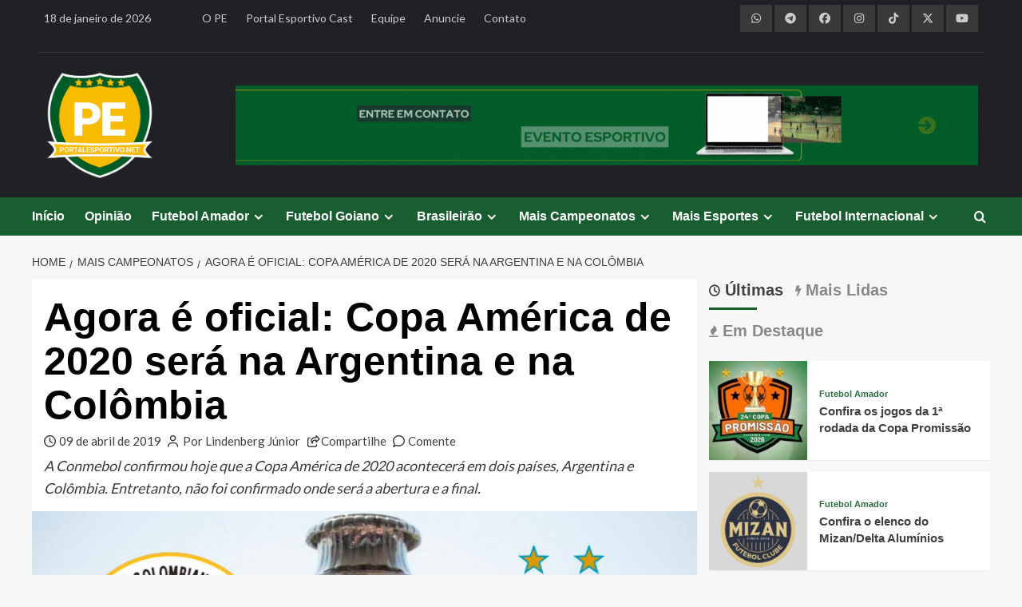

--- FILE ---
content_type: text/html; charset=UTF-8
request_url: https://portalesportivo.net/mais-campeonatos/agora-e-oficial-copa-america-de-2020-sera-na-argentina-e-na-colombia
body_size: 31877
content:
<!doctype html>
<html lang="pt-BR">
<head>
    <meta charset="UTF-8">
    <meta name="viewport" content="width=device-width, initial-scale=1">
    <link rel="profile" href="https://gmpg.org/xfn/11">
    
    <link rel="icon" type="image/x-icon" href="https://brunnorodrigues.com/clientes/portalesportivo/imagens/portalesportivo-net.png">
	
	<meta property='og:site_name' content='PortalEsportivo.net'>
<meta property='og:title' content='Agora é oficial: Copa América de 2020 será na Argentina e na Colômbia'>
<meta property='og:description' content='A Conmebol confirmou hoje que a Copa América de 2020 acontecerá em dois países, Argentina e Colômbia. Entretanto, não foi confirmado onde será a abertura e a final.'>
<meta property='og:image' content='https://portalesportivo.net/midia/2019/04/copa-américa-2020.jpg'>
<meta property='og:url' content='https://portalesportivo.net/mais-campeonatos/agora-e-oficial-copa-america-de-2020-sera-na-argentina-e-na-colombia'>
<meta property='og:type' content='article'>
<meta property='og:locale' content='pt_BR'>
    
    <script async src="https://pagead2.googlesyndication.com/pagead/js/adsbygoogle.js?client=ca-pub-4555360038876711" crossorigin="anonymous"></script>

    <!-- Global site tag (gtag.js) - Google Analytics -->
    <script async src="https://www.googletagmanager.com/gtag/js?id=G-N5CHP1G57C"></script>
    <script>
        window.dataLayer = window.dataLayer || [];
        function gtag(){dataLayer.push(arguments);}
        gtag('js', new Date());
        gtag('config', 'G-N5CHP1G57C');
    </script>
    
    <title>Agora é oficial: Copa América de 2020 será na Argentina e na Colômbia &#8211; PortalEsportivo.net</title>
<meta name='robots' content='max-image-preview:large' />
<link rel='preload' href='https://fonts.googleapis.com/css?family=Source%2BSans%2BPro%3A400%2C700%7CLato%3A400%2C700&#038;subset=latin&#038;display=swap' as='style' onload="this.onload=null;this.rel='stylesheet'" type='text/css' media='all' crossorigin='anonymous'>
<link rel='preconnect' href='https://fonts.googleapis.com' crossorigin='anonymous'>
<link rel='preconnect' href='https://fonts.gstatic.com' crossorigin='anonymous'>
<!-- Etiqueta do modo de consentimento do Google (gtag.js) dataLayer adicionada pelo Site Kit -->
<script type="text/javascript" id="google_gtagjs-js-consent-mode-data-layer">
/* <![CDATA[ */
window.dataLayer = window.dataLayer || [];function gtag(){dataLayer.push(arguments);}
gtag('consent', 'default', {"ad_personalization":"denied","ad_storage":"denied","ad_user_data":"denied","analytics_storage":"denied","functionality_storage":"denied","security_storage":"denied","personalization_storage":"denied","region":["AT","BE","BG","CH","CY","CZ","DE","DK","EE","ES","FI","FR","GB","GR","HR","HU","IE","IS","IT","LI","LT","LU","LV","MT","NL","NO","PL","PT","RO","SE","SI","SK"],"wait_for_update":500});
window._googlesitekitConsentCategoryMap = {"statistics":["analytics_storage"],"marketing":["ad_storage","ad_user_data","ad_personalization"],"functional":["functionality_storage","security_storage"],"preferences":["personalization_storage"]};
window._googlesitekitConsents = {"ad_personalization":"denied","ad_storage":"denied","ad_user_data":"denied","analytics_storage":"denied","functionality_storage":"denied","security_storage":"denied","personalization_storage":"denied","region":["AT","BE","BG","CH","CY","CZ","DE","DK","EE","ES","FI","FR","GB","GR","HR","HU","IE","IS","IT","LI","LT","LU","LV","MT","NL","NO","PL","PT","RO","SE","SI","SK"],"wait_for_update":500};
/* ]]> */
</script>
<!-- Fim da etiqueta do modo de consentimento do Google (gtag.js) dataLayer adicionada pelo Site Kit -->
<link rel='dns-prefetch' href='//kit.fontawesome.com' />
<link rel='dns-prefetch' href='//use.fontawesome.com' />
<link rel='dns-prefetch' href='//fonts.googleapis.com' />
<link rel='dns-prefetch' href='//www.googletagmanager.com' />
<link rel='dns-prefetch' href='//pagead2.googlesyndication.com' />
<link rel='preconnect' href='https://fonts.googleapis.com' />
<link rel='preconnect' href='https://fonts.gstatic.com' />
<link rel="alternate" type="application/rss+xml" title="Feed para PortalEsportivo.net &raquo;" href="https://portalesportivo.net/feed" />
<link rel="alternate" type="application/rss+xml" title="Feed de comentários para PortalEsportivo.net &raquo;" href="https://portalesportivo.net/comments/feed" />
<link rel="alternate" type="application/rss+xml" title="Feed de comentários para PortalEsportivo.net &raquo; Agora é oficial: Copa América de 2020 será na Argentina e na Colômbia" href="https://portalesportivo.net/mais-campeonatos/agora-e-oficial-copa-america-de-2020-sera-na-argentina-e-na-colombia/feed" />
<link rel="alternate" title="oEmbed (JSON)" type="application/json+oembed" href="https://portalesportivo.net/wp-json/oembed/1.0/embed?url=https%3A%2F%2Fportalesportivo.net%2Fmais-campeonatos%2Fagora-e-oficial-copa-america-de-2020-sera-na-argentina-e-na-colombia" />
<link rel="alternate" title="oEmbed (XML)" type="text/xml+oembed" href="https://portalesportivo.net/wp-json/oembed/1.0/embed?url=https%3A%2F%2Fportalesportivo.net%2Fmais-campeonatos%2Fagora-e-oficial-copa-america-de-2020-sera-na-argentina-e-na-colombia&#038;format=xml" />
<!-- portalesportivo.net is managing ads with Advanced Ads 2.0.16 – https://wpadvancedads.com/ --><script id="ad-ready">
			window.advanced_ads_ready=function(e,a){a=a||"complete";var d=function(e){return"interactive"===a?"loading"!==e:"complete"===e};d(document.readyState)?e():document.addEventListener("readystatechange",(function(a){d(a.target.readyState)&&e()}),{once:"interactive"===a})},window.advanced_ads_ready_queue=window.advanced_ads_ready_queue||[];		</script>
		<style id='wp-img-auto-sizes-contain-inline-css' type='text/css'>
img:is([sizes=auto i],[sizes^="auto," i]){contain-intrinsic-size:3000px 1500px}
/*# sourceURL=wp-img-auto-sizes-contain-inline-css */
</style>
<link rel='stylesheet' id='sbi_styles-css' href='https://portalesportivo.net/wp-content/plugins/instagram-feed/css/sbi-styles.min.css?ver=caada' type='text/css' media='all' />
<style id='wp-emoji-styles-inline-css' type='text/css'>

	img.wp-smiley, img.emoji {
		display: inline !important;
		border: none !important;
		box-shadow: none !important;
		height: 1em !important;
		width: 1em !important;
		margin: 0 0.07em !important;
		vertical-align: -0.1em !important;
		background: none !important;
		padding: 0 !important;
	}
/*# sourceURL=wp-emoji-styles-inline-css */
</style>
<link rel='stylesheet' id='wp-block-library-css' href='https://portalesportivo.net/wp-includes/css/dist/block-library/style.min.css?ver=eebbd' type='text/css' media='all' />
<style id='wp-block-paragraph-inline-css' type='text/css'>
.is-small-text{font-size:.875em}.is-regular-text{font-size:1em}.is-large-text{font-size:2.25em}.is-larger-text{font-size:3em}.has-drop-cap:not(:focus):first-letter{float:left;font-size:8.4em;font-style:normal;font-weight:100;line-height:.68;margin:.05em .1em 0 0;text-transform:uppercase}body.rtl .has-drop-cap:not(:focus):first-letter{float:none;margin-left:.1em}p.has-drop-cap.has-background{overflow:hidden}:root :where(p.has-background){padding:1.25em 2.375em}:where(p.has-text-color:not(.has-link-color)) a{color:inherit}p.has-text-align-left[style*="writing-mode:vertical-lr"],p.has-text-align-right[style*="writing-mode:vertical-rl"]{rotate:180deg}
/*# sourceURL=https://portalesportivo.net/wp-includes/blocks/paragraph/style.min.css */
</style>
<style id='global-styles-inline-css' type='text/css'>
:root{--wp--preset--aspect-ratio--square: 1;--wp--preset--aspect-ratio--4-3: 4/3;--wp--preset--aspect-ratio--3-4: 3/4;--wp--preset--aspect-ratio--3-2: 3/2;--wp--preset--aspect-ratio--2-3: 2/3;--wp--preset--aspect-ratio--16-9: 16/9;--wp--preset--aspect-ratio--9-16: 9/16;--wp--preset--color--black: #000000;--wp--preset--color--cyan-bluish-gray: #abb8c3;--wp--preset--color--white: #ffffff;--wp--preset--color--pale-pink: #f78da7;--wp--preset--color--vivid-red: #cf2e2e;--wp--preset--color--luminous-vivid-orange: #ff6900;--wp--preset--color--luminous-vivid-amber: #fcb900;--wp--preset--color--light-green-cyan: #7bdcb5;--wp--preset--color--vivid-green-cyan: #00d084;--wp--preset--color--pale-cyan-blue: #8ed1fc;--wp--preset--color--vivid-cyan-blue: #0693e3;--wp--preset--color--vivid-purple: #9b51e0;--wp--preset--gradient--vivid-cyan-blue-to-vivid-purple: linear-gradient(135deg,rgb(6,147,227) 0%,rgb(155,81,224) 100%);--wp--preset--gradient--light-green-cyan-to-vivid-green-cyan: linear-gradient(135deg,rgb(122,220,180) 0%,rgb(0,208,130) 100%);--wp--preset--gradient--luminous-vivid-amber-to-luminous-vivid-orange: linear-gradient(135deg,rgb(252,185,0) 0%,rgb(255,105,0) 100%);--wp--preset--gradient--luminous-vivid-orange-to-vivid-red: linear-gradient(135deg,rgb(255,105,0) 0%,rgb(207,46,46) 100%);--wp--preset--gradient--very-light-gray-to-cyan-bluish-gray: linear-gradient(135deg,rgb(238,238,238) 0%,rgb(169,184,195) 100%);--wp--preset--gradient--cool-to-warm-spectrum: linear-gradient(135deg,rgb(74,234,220) 0%,rgb(151,120,209) 20%,rgb(207,42,186) 40%,rgb(238,44,130) 60%,rgb(251,105,98) 80%,rgb(254,248,76) 100%);--wp--preset--gradient--blush-light-purple: linear-gradient(135deg,rgb(255,206,236) 0%,rgb(152,150,240) 100%);--wp--preset--gradient--blush-bordeaux: linear-gradient(135deg,rgb(254,205,165) 0%,rgb(254,45,45) 50%,rgb(107,0,62) 100%);--wp--preset--gradient--luminous-dusk: linear-gradient(135deg,rgb(255,203,112) 0%,rgb(199,81,192) 50%,rgb(65,88,208) 100%);--wp--preset--gradient--pale-ocean: linear-gradient(135deg,rgb(255,245,203) 0%,rgb(182,227,212) 50%,rgb(51,167,181) 100%);--wp--preset--gradient--electric-grass: linear-gradient(135deg,rgb(202,248,128) 0%,rgb(113,206,126) 100%);--wp--preset--gradient--midnight: linear-gradient(135deg,rgb(2,3,129) 0%,rgb(40,116,252) 100%);--wp--preset--font-size--small: 13px;--wp--preset--font-size--medium: 20px;--wp--preset--font-size--large: 36px;--wp--preset--font-size--x-large: 42px;--wp--preset--spacing--20: 0.44rem;--wp--preset--spacing--30: 0.67rem;--wp--preset--spacing--40: 1rem;--wp--preset--spacing--50: 1.5rem;--wp--preset--spacing--60: 2.25rem;--wp--preset--spacing--70: 3.38rem;--wp--preset--spacing--80: 5.06rem;--wp--preset--shadow--natural: 6px 6px 9px rgba(0, 0, 0, 0.2);--wp--preset--shadow--deep: 12px 12px 50px rgba(0, 0, 0, 0.4);--wp--preset--shadow--sharp: 6px 6px 0px rgba(0, 0, 0, 0.2);--wp--preset--shadow--outlined: 6px 6px 0px -3px rgb(255, 255, 255), 6px 6px rgb(0, 0, 0);--wp--preset--shadow--crisp: 6px 6px 0px rgb(0, 0, 0);}:root { --wp--style--global--content-size: 800px;--wp--style--global--wide-size: 1200px; }:where(body) { margin: 0; }.wp-site-blocks > .alignleft { float: left; margin-right: 2em; }.wp-site-blocks > .alignright { float: right; margin-left: 2em; }.wp-site-blocks > .aligncenter { justify-content: center; margin-left: auto; margin-right: auto; }:where(.wp-site-blocks) > * { margin-block-start: 24px; margin-block-end: 0; }:where(.wp-site-blocks) > :first-child { margin-block-start: 0; }:where(.wp-site-blocks) > :last-child { margin-block-end: 0; }:root { --wp--style--block-gap: 24px; }:root :where(.is-layout-flow) > :first-child{margin-block-start: 0;}:root :where(.is-layout-flow) > :last-child{margin-block-end: 0;}:root :where(.is-layout-flow) > *{margin-block-start: 24px;margin-block-end: 0;}:root :where(.is-layout-constrained) > :first-child{margin-block-start: 0;}:root :where(.is-layout-constrained) > :last-child{margin-block-end: 0;}:root :where(.is-layout-constrained) > *{margin-block-start: 24px;margin-block-end: 0;}:root :where(.is-layout-flex){gap: 24px;}:root :where(.is-layout-grid){gap: 24px;}.is-layout-flow > .alignleft{float: left;margin-inline-start: 0;margin-inline-end: 2em;}.is-layout-flow > .alignright{float: right;margin-inline-start: 2em;margin-inline-end: 0;}.is-layout-flow > .aligncenter{margin-left: auto !important;margin-right: auto !important;}.is-layout-constrained > .alignleft{float: left;margin-inline-start: 0;margin-inline-end: 2em;}.is-layout-constrained > .alignright{float: right;margin-inline-start: 2em;margin-inline-end: 0;}.is-layout-constrained > .aligncenter{margin-left: auto !important;margin-right: auto !important;}.is-layout-constrained > :where(:not(.alignleft):not(.alignright):not(.alignfull)){max-width: var(--wp--style--global--content-size);margin-left: auto !important;margin-right: auto !important;}.is-layout-constrained > .alignwide{max-width: var(--wp--style--global--wide-size);}body .is-layout-flex{display: flex;}.is-layout-flex{flex-wrap: wrap;align-items: center;}.is-layout-flex > :is(*, div){margin: 0;}body .is-layout-grid{display: grid;}.is-layout-grid > :is(*, div){margin: 0;}body{padding-top: 0px;padding-right: 0px;padding-bottom: 0px;padding-left: 0px;}a:where(:not(.wp-element-button)){text-decoration: none;}:root :where(.wp-element-button, .wp-block-button__link){background-color: #32373c;border-radius: 0;border-width: 0;color: #fff;font-family: inherit;font-size: inherit;font-style: inherit;font-weight: inherit;letter-spacing: inherit;line-height: inherit;padding-top: calc(0.667em + 2px);padding-right: calc(1.333em + 2px);padding-bottom: calc(0.667em + 2px);padding-left: calc(1.333em + 2px);text-decoration: none;text-transform: inherit;}.has-black-color{color: var(--wp--preset--color--black) !important;}.has-cyan-bluish-gray-color{color: var(--wp--preset--color--cyan-bluish-gray) !important;}.has-white-color{color: var(--wp--preset--color--white) !important;}.has-pale-pink-color{color: var(--wp--preset--color--pale-pink) !important;}.has-vivid-red-color{color: var(--wp--preset--color--vivid-red) !important;}.has-luminous-vivid-orange-color{color: var(--wp--preset--color--luminous-vivid-orange) !important;}.has-luminous-vivid-amber-color{color: var(--wp--preset--color--luminous-vivid-amber) !important;}.has-light-green-cyan-color{color: var(--wp--preset--color--light-green-cyan) !important;}.has-vivid-green-cyan-color{color: var(--wp--preset--color--vivid-green-cyan) !important;}.has-pale-cyan-blue-color{color: var(--wp--preset--color--pale-cyan-blue) !important;}.has-vivid-cyan-blue-color{color: var(--wp--preset--color--vivid-cyan-blue) !important;}.has-vivid-purple-color{color: var(--wp--preset--color--vivid-purple) !important;}.has-black-background-color{background-color: var(--wp--preset--color--black) !important;}.has-cyan-bluish-gray-background-color{background-color: var(--wp--preset--color--cyan-bluish-gray) !important;}.has-white-background-color{background-color: var(--wp--preset--color--white) !important;}.has-pale-pink-background-color{background-color: var(--wp--preset--color--pale-pink) !important;}.has-vivid-red-background-color{background-color: var(--wp--preset--color--vivid-red) !important;}.has-luminous-vivid-orange-background-color{background-color: var(--wp--preset--color--luminous-vivid-orange) !important;}.has-luminous-vivid-amber-background-color{background-color: var(--wp--preset--color--luminous-vivid-amber) !important;}.has-light-green-cyan-background-color{background-color: var(--wp--preset--color--light-green-cyan) !important;}.has-vivid-green-cyan-background-color{background-color: var(--wp--preset--color--vivid-green-cyan) !important;}.has-pale-cyan-blue-background-color{background-color: var(--wp--preset--color--pale-cyan-blue) !important;}.has-vivid-cyan-blue-background-color{background-color: var(--wp--preset--color--vivid-cyan-blue) !important;}.has-vivid-purple-background-color{background-color: var(--wp--preset--color--vivid-purple) !important;}.has-black-border-color{border-color: var(--wp--preset--color--black) !important;}.has-cyan-bluish-gray-border-color{border-color: var(--wp--preset--color--cyan-bluish-gray) !important;}.has-white-border-color{border-color: var(--wp--preset--color--white) !important;}.has-pale-pink-border-color{border-color: var(--wp--preset--color--pale-pink) !important;}.has-vivid-red-border-color{border-color: var(--wp--preset--color--vivid-red) !important;}.has-luminous-vivid-orange-border-color{border-color: var(--wp--preset--color--luminous-vivid-orange) !important;}.has-luminous-vivid-amber-border-color{border-color: var(--wp--preset--color--luminous-vivid-amber) !important;}.has-light-green-cyan-border-color{border-color: var(--wp--preset--color--light-green-cyan) !important;}.has-vivid-green-cyan-border-color{border-color: var(--wp--preset--color--vivid-green-cyan) !important;}.has-pale-cyan-blue-border-color{border-color: var(--wp--preset--color--pale-cyan-blue) !important;}.has-vivid-cyan-blue-border-color{border-color: var(--wp--preset--color--vivid-cyan-blue) !important;}.has-vivid-purple-border-color{border-color: var(--wp--preset--color--vivid-purple) !important;}.has-vivid-cyan-blue-to-vivid-purple-gradient-background{background: var(--wp--preset--gradient--vivid-cyan-blue-to-vivid-purple) !important;}.has-light-green-cyan-to-vivid-green-cyan-gradient-background{background: var(--wp--preset--gradient--light-green-cyan-to-vivid-green-cyan) !important;}.has-luminous-vivid-amber-to-luminous-vivid-orange-gradient-background{background: var(--wp--preset--gradient--luminous-vivid-amber-to-luminous-vivid-orange) !important;}.has-luminous-vivid-orange-to-vivid-red-gradient-background{background: var(--wp--preset--gradient--luminous-vivid-orange-to-vivid-red) !important;}.has-very-light-gray-to-cyan-bluish-gray-gradient-background{background: var(--wp--preset--gradient--very-light-gray-to-cyan-bluish-gray) !important;}.has-cool-to-warm-spectrum-gradient-background{background: var(--wp--preset--gradient--cool-to-warm-spectrum) !important;}.has-blush-light-purple-gradient-background{background: var(--wp--preset--gradient--blush-light-purple) !important;}.has-blush-bordeaux-gradient-background{background: var(--wp--preset--gradient--blush-bordeaux) !important;}.has-luminous-dusk-gradient-background{background: var(--wp--preset--gradient--luminous-dusk) !important;}.has-pale-ocean-gradient-background{background: var(--wp--preset--gradient--pale-ocean) !important;}.has-electric-grass-gradient-background{background: var(--wp--preset--gradient--electric-grass) !important;}.has-midnight-gradient-background{background: var(--wp--preset--gradient--midnight) !important;}.has-small-font-size{font-size: var(--wp--preset--font-size--small) !important;}.has-medium-font-size{font-size: var(--wp--preset--font-size--medium) !important;}.has-large-font-size{font-size: var(--wp--preset--font-size--large) !important;}.has-x-large-font-size{font-size: var(--wp--preset--font-size--x-large) !important;}
/*# sourceURL=global-styles-inline-css */
</style>

<style id='font-awesome-svg-styles-default-inline-css' type='text/css'>
.svg-inline--fa {
  display: inline-block;
  height: 1em;
  overflow: visible;
  vertical-align: -.125em;
}
/*# sourceURL=font-awesome-svg-styles-default-inline-css */
</style>
<link rel='stylesheet' id='font-awesome-svg-styles-css' href='https://portalesportivo.net/midia/font-awesome/v6.5.1/css/svg-with-js.css' type='text/css' media='all' />
<style id='font-awesome-svg-styles-inline-css' type='text/css'>
   .wp-block-font-awesome-icon svg::before,
   .wp-rich-text-font-awesome-icon svg::before {content: unset;}
/*# sourceURL=font-awesome-svg-styles-inline-css */
</style>
<link rel='stylesheet' id='contact-form-7-css' href='https://portalesportivo.net/wp-content/plugins/contact-form-7/includes/css/styles.css?ver=fbafc' type='text/css' media='all' />
<link rel='stylesheet' id='scriptlesssocialsharing-css' href='https://portalesportivo.net/wp-content/plugins/scriptless-social-sharing/includes/css/scriptlesssocialsharing-style.css?ver=ddede' type='text/css' media='all' />
<style id='scriptlesssocialsharing-inline-css' type='text/css'>
.scriptlesssocialsharing__buttons a.button { padding: 12px; flex: 1; }@media only screen and (max-width: 767px) { .scriptlesssocialsharing .sss-name { position: absolute; clip: rect(1px, 1px, 1px, 1px); height: 1px; width: 1px; border: 0; overflow: hidden; } }
/*# sourceURL=scriptlesssocialsharing-inline-css */
</style>
<link rel='stylesheet' id='font-awesome-css' href='https://use.fontawesome.com/releases/v6.7.2/css/all.css?ver=6.7.2' type='text/css' media='all' />
<link rel='stylesheet' id='wpccp-css' href='https://portalesportivo.net/wp-content/plugins/wp-content-copy-protection/assets/css/style.min.css?ver=dfcec' type='text/css' media='all' />
<link rel='stylesheet' id='covernews-google-fonts-css' href='https://fonts.googleapis.com/css?family=Source%2BSans%2BPro%3A400%2C700%7CLato%3A400%2C700&#038;subset=latin&#038;display=swap' type='text/css' media='all' />
<link rel='stylesheet' id='covernews-icons-css' href='https://portalesportivo.net/wp-content/themes/covernews/assets/icons/style.css?ver=eebbd' type='text/css' media='all' />
<link rel='stylesheet' id='bootstrap-css' href='https://portalesportivo.net/wp-content/themes/covernews/assets/bootstrap/css/bootstrap.min.css?ver=eebbd' type='text/css' media='all' />
<link rel='stylesheet' id='covernews-style-css' href='https://portalesportivo.net/wp-content/themes/covernews/style.min.css?ver=bdbce' type='text/css' media='all' />
<script type="text/javascript" src="https://portalesportivo.net/wp-includes/js/jquery/jquery.min.js?ver=acfaa" id="jquery-core-js"></script>
<script type="text/javascript" src="https://portalesportivo.net/wp-includes/js/jquery/jquery-migrate.min.js?ver=ecbbc" id="jquery-migrate-js"></script>
<script defer crossorigin="anonymous" type="text/javascript" src="https://kit.fontawesome.com/b78435210c.js" id="font-awesome-official-js"></script>
<link rel="https://api.w.org/" href="https://portalesportivo.net/wp-json/" /><link rel="alternate" title="JSON" type="application/json" href="https://portalesportivo.net/wp-json/wp/v2/posts/2963" /><link rel="EditURI" type="application/rsd+xml" title="RSD" href="https://portalesportivo.net/xmlrpc.php?rsd" />
<link rel="canonical" href="https://portalesportivo.net/mais-campeonatos/agora-e-oficial-copa-america-de-2020-sera-na-argentina-e-na-colombia" />
<link rel='shortlink' href='https://portalesportivo.net/?p=2963' />
<meta name="generator" content="Site Kit by Google 1.170.0" /><link rel="pingback" href="https://portalesportivo.net/xmlrpc.php">
<!-- Meta-etiquetas do Google AdSense adicionado pelo Site Kit -->
<meta name="google-adsense-platform-account" content="ca-host-pub-2644536267352236">
<meta name="google-adsense-platform-domain" content="sitekit.withgoogle.com">
<!-- Fim das meta-etiquetas do Google AdSense adicionado pelo Site Kit -->
        <style type="text/css">
                        .site-title,
            .site-description {
                position: absolute;
                clip: rect(1px, 1px, 1px, 1px);
                display: none;
            }

                    .elementor-template-full-width .elementor-section.elementor-section-full_width > .elementor-container,
        .elementor-template-full-width .elementor-section.elementor-section-boxed > .elementor-container{
            max-width: 1200px;
        }
        @media (min-width: 1600px){
            .elementor-template-full-width .elementor-section.elementor-section-full_width > .elementor-container,
            .elementor-template-full-width .elementor-section.elementor-section-boxed > .elementor-container{
                max-width: 1600px;
            }
        }
        
        .align-content-left .elementor-section-stretched,
        .align-content-right .elementor-section-stretched {
            max-width: 100%;
            left: 0 !important;
        }


        </style>
        
<!-- Código do Google Adsense adicionado pelo Site Kit -->
<script type="text/javascript" async="async" src="https://pagead2.googlesyndication.com/pagead/js/adsbygoogle.js?client=ca-pub-4555360038876711&amp;host=ca-host-pub-2644536267352236" crossorigin="anonymous"></script>

<!-- Fim do código do Google AdSense adicionado pelo Site Kit -->
		<style type="text/css" id="wp-custom-css">
			/*
Theme Name: PortalEsportivo.net
Theme URI: https://portalesportivo.net
Template: covernews
Author: Brunno Rodrigues
Author URI: https://brunnorodrigues.com
Description: O PortalEsportivo.net foi desenvolvido por Brunno Rodrigues, com base no tema CoverNews, da AF themes.
Tags: news,blog,entertainment,one-column,two-columns,grid-layout,block-styles,left-sidebar,right-sidebar,custom-header,flexible-header,custom-background,custom-colors,custom-menu,featured-images,full-width-template,post-formats,sticky-post,rtl-language-support,footer-widgets,translation-ready,theme-options,threaded-comments
Updated: 2026-01-05 15:58:27
*/
.no-gutters {
  margin-right: 0;
  margin-left: 0;
  > .col,
  > [class*="col-"] {
    padding-right: 0;
    padding-left: 0;
  }
}
.af-tabs.nav-tabs > li > a.active:after, .em-author-details ul li a, nav.main-navigation, .secondary-color,
button, input[type="button"], input[type="reset"], input[type="submit"],
.site-content .search-form .search-submit, .search-form .search-submit,
.tagcloud a:hover, .widget_block .wp-block-search__label::before,
.widget_block .wp-block-group__inner-container h1.wp-block-heading::before,
.widget_block .wp-block-group__inner-container h2.wp-block-heading::before,
.widget_block .wp-block-group__inner-container h3.wp-block-heading::before,
.widget_block .wp-block-group__inner-container h4.wp-block-heading::before,
.widget_block .wp-block-group__inner-container h5.wp-block-heading::before,
.widget_block .wp-block-group__inner-container h6.wp-block-heading::before,
span.header-after:after, #secondary .widget-title span:after, .exclusive-posts .exclusive-now, #infinite-handle span, span.trending-no, .em-reated-posts .related-title::before, .wp-block-search__button, .af-tabs.nav-tabs > li > a:hover:after, .aft-main-banner-slider-grid .trending-story .figure-categories .cat-links a.covernews-categories,
.full-plus-list .spotlight-post:first-of-type .figure-categories .cat-links a.covernews-categories,
.figure-categories .cat-links a.covernews-categories, span.border-after, .main-story-wrapper span.border-after, .em-post-format i {
	background: #195e30;
}
a:hover, a:focus, a:active, body .hentry .entry-header-details .post-excerpt a.aft-readmore:hover,
body.dark .post-description .aft-readmore-wrapper a.aft-readmore:hover ,
body.default .post-description .aft-readmore-wrapper a.aft-readmore:hover, .aft-main-banner-slider-list-tabbed  .af-main-banner-editors-picks .figure-categories .cat-links a.covernews-categories, .aft-main-banner-slider-list .af-main-banner-editors-picks .figure-categories .cat-links a.covernews-categories,
.tabbed-story .figure-categories .cat-links a.covernews-categories,
.covernews_tabbed_posts_widget .figure-categories .cat-links a.covernews-categories,
.list .spotlight-post .figure-categories .cat-links a.covernews-categories,
.full-plus-list .spotlight-post .figure-categories .cat-links a.covernews-categories,
.trending-posts-vertical-carousel .figure-categories .cat-links a.covernews-categories,
.trending-story .figure-categories .cat-links a.covernews-categories, body.dark.aft-main-banner-slider-grid-2 .slider-with-2-editors-picks .categorized-story .grid-item-metadata .posts-author a:hover,
body.dark.aft-main-banner-slider-grid-2 .slider-with-2-editors-picks .categorized-story span.item-metadata.posts-date a:hover,
body.default.aft-main-banner-slider-grid-2 .slider-with-2-editors-picks .categorized-story span.author-links a:hover i,
body.default.aft-main-banner-slider-grid-2 .slider-with-2-editors-picks .categorized-story span.author-links a:hover,
body.dark.aft-main-banner-slider-grid-2 .slider-with-2-editors-picks .spotlight-post .title-heading .article-title-2 a:hover,
body.default.aft-main-banner-slider-grid-2 .slider-with-2-editors-picks .spotlight-post .title-heading .article-title-2 a:hover, body.default.aft-main-banner-slider-full .main-slider.aft-banner-slider .slider-figcaption .slide-title a:hover, 
body.dark.aft-main-banner-slider-full .main-slider.aft-banner-slider .slider-figcaption .slide-title a:hover, body.dark .entry-content > [class*="wp-block-"] .wp-block-post-title a:not([class]):hover,
body.dark .entry-content > [class*="wp-block-"] .taxonomy-category a:not([class]),
body.default .entry-content > [class*="wp-block-"] .wp-block-post-title a:not([class]):hover,
body.default .entry-content > [class*="wp-block-"] .taxonomy-category a:not([class]), body.dark .item-metadata.posts-date a:hover,
body.dark .hentry .header-details-wrapper .posts-author a:hover,
body.dark .grid-item-metadata .posts-date a:hover,
body.dark .grid-item-metadata .posts-author a:hover,
body.dark .aft-full-title-first .author-links a:hover,
body.dark .aft-comment-count a:hover,
body.dark .aft-view-count a:hover,
body .figure-categories-2 .cat-links a, .trending-story .grid-item-metadata .posts-author a:hover {
	color: #195e30;
}
#loader:after, .sp-thumbnail-container.sp-selected-thumbnail:before {
	border-left-color: #195e30;
}
.cabecalho-site, .rodape-site {
	align-items: center;
	background: #1f2125;
	color: #cccccc;
	font-size: 14px;
}
.cabecalho-site {
	padding-bottom: 20px;
}
#scroll-up i, .cabecalho-site a, .rodape-site a {
	color: #cccccc;
}
#scroll-up i:hover, .cabecalho-site a:hover, #sb_instagram #sbi_load .sbi_follow_btn a:hover, .rodape-site a:hover {
	color: #ffffff !important;
}
.full-plus-list .spotlight-post:first-of-type figcaption .article-title a:hover, .slider-figcaption .slide-title a:hover {
	color: #ffffff !important;
}
.data {
	justify-content: left;
	text-align: left;
}
.menu-pe {
	justify-content: left;
	text-align: left;
}
.redes-sociais {
	justify-content: right;
	text-align: right;
}
.redes-sociais a, .redes-sociais-por a, .ad-highlight-wrapper img, .publicidade-abaixo-destaques, .publicidade-acima-destaques, .publicidade-inicio-noticia, .publicidade-final-noticia, .publicidade-rodape, .ad-inicio-1, .ad-inicio-2, .ad-inicio-3, #block-71, #block-40, #block-41, #block-74, .menu-rodape {
	justify-content: center !important;
	text-align: center !important;
}
.redes-sociais i {
	padding: 10px;
	width: 40px;
	background: #393939;
	color: #cccccc;
}
.redes-sociais i:hover {
  background: #404040;
	color: #ffffff;
}
hr {
	background: #393939;
}
.logo-topo {
	justify-content: left;
	text-align: left;
}
.logo-topo img {
	width: 140px;
}
.publicidade-cabecalho {
	justify-content: right;
	text-align: right;
}
.exclusive-posts a:hover, .trending-story a:hover, .af-main-banner-featured-posts a:hover, .af-main-banner-latest-posts a:hover, .covernews-widget a:hover, .latest-posts-grid a:hover {
	color: #195e30 !important;
}
.grid-item-metadata {
	pointer-events: none;
  cursor: default;
}
.informacoes-noticia, .compartilhe {
	font-size: 15px
}
.informacoes-noticia span:after {
	content: "";
	margin-right: 5px;
}
.informacoes-noticia i:after {
	content: "";
	margin-right: 5px;
}
.aft-image-caption {
	font-weight: bold;
}
.entry-content figure {
	align-items: center;
	justify-content: center;
	text-align: center;
}
.entry-content figcaption {
	font-size: 14px;
	font-weight: bold;
	font-style: italic;
}
.entry-content a {
	text-decoration: none !important;
	color: #3a3a3a !important;
}
.entry-content a:hover {
	text-decoration: none !important;
	color: #195e30 !important;
}
.linha hr {
	background: #cccccc;
}
.publicidade-inicio-noticia, .publicidade-final-noticia, .mensagem-final-noticia, .por {
	padding-bottom: 10px;
}
.mensagem-final-noticia, .por, .compartilhe {
	padding-left: 15px;
	padding-right: 15px;
}
.por {
	display: flex;
	flex-direction: column;
	justify-content: center;
}
.foto-por img {
	border-radius: 100px;
}
.email-por {
	margin-top: -5px;
}
#scroll-up i, .redes-sociais-por i {
	padding: 10px;
	width: 40px;
	background: #195e30;
	color: #ffffff;
}
#scroll-up i:hover, .redes-sociais-por i:hover, .submit:hover, .wpcf7-submit:hover {
  background: #155029;
}
.descricao-por, .mensagem-final-noticia {
	font-size: 15px;
	margin-top: 20px;
}
.compartilhe {
	padding-bottom: 10px;
}
.publicidade-rodape {
	align-items: center;
	padding-top: 40px;
	padding-bottom: 20px;
}
.publicidade-abaixo-destaques, .publicidade-acima-destaques, .menu-rodape {
	align-items: center;
	padding-top: 20px;
	padding-bottom: 20px;
}
.menu-rodape ul {
	list-style: none;
	margin: 0;
}
.menu-rodape ul ul {
	text-transform: none;
	font-weight: normal;
}
.logo-rodape img {
	width: 120px;
}
.creditos {
	align-items: center;
	justify-content: left;
	text-align: left;
}
.creditos span:before {
	content: "";
	margin-right: 20px;
}
.creditos, .redes-sociais-rodape {
		padding-bottom: 10px;
}
.wpcf7-text, .wpcf7-select {
	width: 100%;
}
.wpcf7-spinner {
	display: none;
}
.equipe-1, .equipe-2, .equipe-3 {
	margin-bottom: -10px;
}
#social-tabs-container {
    width: 100%;
		background: #ffffff;
    border: 1px solid #e0e0e0;
    overflow: hidden;
    box-shadow: 0px 1px 2px rgb(0 0 0 / 5%);
}
.social-tabs-nav {
    display: flex;
    border-bottom: 1px solid #eee;
}
.social-tab-btn {
    flex: 1;
    padding: 12px;
    border: none;
    background: none;
    cursor: pointer;
    font-size: 16px;
    color: #3a3a3a;
    transition: all 0.3s;
}
.social-tab-btn:hover {
	background: #f0f0f0;
}
.social-tab-btn.active {
    background: #fff;
    color: #195e30;
    border-bottom: 3px solid #195e30;
}
.social-tab-content {
    padding: 15px;
    display: none;
}
.social-actions {
    display: flex;
    flex-direction: column;
    gap: 10px;
}
.follow-btn {
    display: block;
    padding: 8px;
    color: #fff !important;
    text-decoration: none !important;
    font-size: 16px;
    text-align: center;
}
#social-tabs-container a.follow-btn,
#social-tabs-container a.follow-btn:link, #social-tabs-container a.follow-btn:visited, #social-tabs-container a.follow-btn:hover, #social-tabs-container a.follow-btn:active {
    color: #ffffff !important;
    text-decoration: none !important;
    box-shadow: none !important;
    outline: none !important;
}
.fb { background: rgba(59,89,152,.8); }
.fb:hover { background: rgba(59,89,152,.85); }
.ig { background: rgba(225, 48, 108,.8); }
.ig:hover { background: rgba(225, 48, 108,.85); }
.x  { background: rgba(20,23,26,.8); }
.x:hover  { background: rgba(20,23,26,.85); }
.yt { background: rgba(254,3,51,.8); }
.yt:hover { background: rgba(254,3,51,.85); }
.espaco-fb {
    margin-top: 10px;
}
.video-container {
    position: relative;
    padding-bottom: 56.25%;
    height: 0;
    overflow: hidden;
    margin-bottom: 10px;
}
.video-container iframe {
    position: absolute;
    top: 0;
    left: 0;
    width: 100% !important;
    height: 100% !important;
}
.banner-responsivo-pe {
    max-width: 100%;
    height: auto;
    display: block;
    margin: 0 auto;
    border: 0;
}

@media only screen and (max-width: 768px) {
  [class*="col-"] {
    width: 100%;
  }
		.data, .menu-pe, .redes-sociais, .creditos, .por-equipe {
		text-align: center !important;
		padding-top: 10px;
	}
	.redes-sociais-cabecalho {
		order: -1;
	}
	.redes-sociais i, .redes-sociais-por i {
		margin-bottom: 10px;
	}
	.menu-rodape, .por-equipe {
		margin-top: -10px;
		margin-bottom: -30px;
	}
	.menu-rodape ul {
		padding-bottom: 10px;
	}
	.por-equipe {
		margin-top: -50px;
	}
	#social-tabs-container {
    border: none !important;
    box-shadow: none !important;
    width: 100% !important;
	}
	#social-tabs-container iframe, #social-tabs-container .fb-container, #social-tabs-container .video-container {
		width: 100% !important;
    max-width: 100% !important;
  }
	.social-tab-content {
		padding: 10px 0 !important;
	}
  .video-container {
		margin-bottom: 10px;
		width: 100% !important;
    position: relative;
    padding-bottom: 56.25%;
    height: 0;
    overflow: hidden;
  }
  .video-container iframe {
    position: absolute;
    top: 0;
    left: 0;
    width: 100% !important;
    height: 100% !important;
		transform: none !important;
  }
	.logo-topo {
		text-align: center !important;
		margin-top: -20px;
		margin-bottom: 20px;
	}
	.logo-rodape {
		text-align: center !important;
		margin-top: 20px;
		margin-bottom: 10px;
	}
	.ad-highlight-wrapper {
		width: 100vw !important;
    position: relative !important;
    left: 50% !important;
    margin-left: -50vw !important;
    padding: 0 !important;
    display: block !important;
	}
	.ad-highlight-wrapper img {
		width: 100% !important;
    height: auto !important;
    min-height: 40px;
		object-fit: cover;
  }
}		</style>
		
<div align="center">
	<noscript>
		<div style="position:fixed; top:0px; left:0px; z-index:3000; height:100%; width:100%; background-color:#FFFFFF">
			<br/><br/>
			<div style="font-family: Tahoma; font-size: 14px; background-color:#FFFFCC; border: 1pt solid Black; padding: 10pt;">
				Sorry, you have Javascript Disabled! To see this page as it is meant to appear, please enable your Javascript!
			</div>
		</div>
	</noscript>
</div>
</head>

<body class="wp-singular post-template-default single single-post postid-2963 single-format-standard wp-embed-responsive wp-theme-covernews wp-child-theme-portalesportivo-net default-content-layout archive-layout-grid scrollup-sticky-header aft-sticky-header aft-sticky-sidebar default aft-container-default aft-main-banner-slider-editors-picks-trending single-content-mode-default header-image-default align-content-left aft-and aa-prefix-ad-">


<div id="page" class="site">
    <a class="skip-link screen-reader-text" href="#content">Skip to content</a>


<div class="header-layout-1">

    <header class="cabecalho-site align-items-center">
    
        <div class="container">
            <div class="row no-gutters align-items-center">
                <div class="data col-12 col-sm-12 col-md-2 col-lg-2 col-xl-2">
                    18 de janeiro de 2026                </div>
                <div class="menu-pe col-12 col-sm-12 col-md-6 col-lg-6 col-xl-6">
                    <div class="top-navigation"><ul id="top-menu" class="menu"><li id="menu-item-26195" class="menu-item menu-item-type-post_type menu-item-object-page menu-item-26195"><a href="https://portalesportivo.net/o-pe">O PE</a></li>
<li id="menu-item-26197" class="menu-item menu-item-type-custom menu-item-object-custom menu-item-26197"><a target="_blank" href="/portal-esportivo-cast">Portal Esportivo Cast</a></li>
<li id="menu-item-26194" class="menu-item menu-item-type-post_type menu-item-object-page menu-item-26194"><a href="https://portalesportivo.net/equipe">Equipe</a></li>
<li id="menu-item-26193" class="menu-item menu-item-type-post_type menu-item-object-page menu-item-26193"><a href="https://portalesportivo.net/anuncie">Anuncie</a></li>
<li id="menu-item-26196" class="menu-item menu-item-type-post_type menu-item-object-page menu-item-26196"><a href="https://portalesportivo.net/contato">Contato</a></li>
</ul></div>                </div>
                <div class="redes-sociais redes-sociais-cabecalho col-12 col-sm-12 col-md-4 col-lg-4 col-xl-4">
                    <div class="redes_sociais"><a href="/whatsapp" target="_blank" rel="noopener"><i class="fa-brands fa-whatsapp"></i></a>
<a href="/telegram" target="_blank" rel="noopener"><i class="fa-brands fa-telegram"></i></a>
<a href="/facebook" target="_blank" rel="noopener"><i class="fa-brands fa-facebook"></i></a>
<a href="/instagram" target="_blank" rel="noopener"><i class="fa-brands fa-instagram"></i></a>
<a href="/tiktok" target="_blank" rel="noopener"><i class="fa-brands fa-tiktok"></i></a>
<a href="/x" target="_blank" rel="noopener"><i class="fa-brands fa-x-twitter"></i></a>
<a href="/youtube" target="_blank" rel="noopener"><i class="fa-brands fa-youtube"></i></a></div>                </div>
            </div>
        </div>
        
        <div class="container">
            <div class="row no-gutters">
                <hr/>
            </div>
        </div>

        <div class="container">
            <div class="row no-gutters align-items-center">
                <div class="logo-topo col-12 col-sm-12 col-md-2 col-lg-2 col-xl-2">
                    <a href="/"><img src="https://brunnorodrigues.com/clientes/portalesportivo/imagens/portalesportivo-net.png"/></a>
                </div>
                <div class="publicidade-cabecalho col-12 col-sm-12 col-md-10 col-lg-10 col-xl-10">
                    <div class="ad-cabecalho" id="ad-98773031"><a href="/whatsapp" target="_blank" rel="noopener"><img decoding="async" src="https://brunnorodrigues.com/clientes/portalesportivo/imagens/publicidades/930/transmita-o-seu-evento-esportivo-no-pe.gif"/></a></div>                </div>
            </div>
        </div>
        
    </header>
    
    <header id="masthead" class="site-header">
                <nav id="site-navigation" class="main-navigation">
            <div class="container">
                <div class="row">
                    <div class="kol-12">
                        <div class="navigation-container">

                            <div class="main-navigation-container-items-wrapper">

                                <span class="toggle-menu" aria-controls="primary-menu" aria-expanded="false">
                                    <a href="javascript:void(0)" class="aft-void-menu">
                                        <span class="screen-reader-text">Primary Menu</span>
                                        <i class="ham"></i>
                                    </a>
                                </span>
                                <span class="af-mobile-site-title-wrap">
                                                                        <p class="site-title font-family-1">
                                        <a href="https://portalesportivo.net/" rel="home">PortalEsportivo.net</a>
                                    </p>
                                </span>
                                <div class="menu main-menu"><ul id="primary-menu" class="menu"><li id="menu-item-21548" class="menu-item menu-item-type-post_type menu-item-object-page menu-item-home menu-item-21548"><a href="https://portalesportivo.net/">Início</a></li>
<li id="menu-item-11091" class="menu-item menu-item-type-taxonomy menu-item-object-category menu-item-11091"><a href="https://portalesportivo.net/opiniao">Opinião</a></li>
<li id="menu-item-9833" class="menu-item menu-item-type-taxonomy menu-item-object-category menu-item-has-children menu-item-9833"><a href="https://portalesportivo.net/futebol-amador">Futebol Amador</a>
<ul class="sub-menu">
	<li id="menu-item-9838" class="menu-item menu-item-type-taxonomy menu-item-object-category menu-item-9838"><a href="https://portalesportivo.net/futebol-amador/personalidades-no-pe">Personalidades no PE</a></li>
	<li id="menu-item-15489" class="menu-item menu-item-type-taxonomy menu-item-object-category menu-item-15489"><a href="https://portalesportivo.net/futebol-amador">Futebol Amador</a></li>
	<li id="menu-item-9834" class="menu-item menu-item-type-taxonomy menu-item-object-category menu-item-9834"><a href="https://portalesportivo.net/futebol-amador/a1-rio-verde">A1 Rio Verde</a></li>
	<li id="menu-item-9835" class="menu-item menu-item-type-taxonomy menu-item-object-category menu-item-9835"><a href="https://portalesportivo.net/futebol-amador/a2-rio-verde">A2 Rio Verde</a></li>
	<li id="menu-item-9836" class="menu-item menu-item-type-taxonomy menu-item-object-category menu-item-9836"><a href="https://portalesportivo.net/futebol-amador/a3-rio-verde">A3 Rio Verde</a></li>
</ul>
</li>
<li id="menu-item-9839" class="menu-item menu-item-type-taxonomy menu-item-object-category menu-item-has-children menu-item-9839"><a href="https://portalesportivo.net/futebol-goiano">Futebol Goiano</a>
<ul class="sub-menu">
	<li id="menu-item-9840" class="menu-item menu-item-type-taxonomy menu-item-object-category menu-item-9840"><a href="https://portalesportivo.net/futebol-goiano/primeira-divisao">Primeira Divisão</a></li>
	<li id="menu-item-9843" class="menu-item menu-item-type-taxonomy menu-item-object-category menu-item-9843"><a href="https://portalesportivo.net/futebol-goiano/divisao-de-acesso">Divisão de Acesso</a></li>
	<li id="menu-item-9841" class="menu-item menu-item-type-taxonomy menu-item-object-category menu-item-9841"><a href="https://portalesportivo.net/futebol-goiano/terceira-divisao">Terceira Divisão</a></li>
	<li id="menu-item-9842" class="menu-item menu-item-type-taxonomy menu-item-object-category menu-item-9842"><a href="https://portalesportivo.net/futebol-goiano/base">Base</a></li>
</ul>
</li>
<li id="menu-item-9827" class="menu-item menu-item-type-taxonomy menu-item-object-category menu-item-has-children menu-item-9827"><a href="https://portalesportivo.net/brasileirao">Brasileirão</a>
<ul class="sub-menu">
	<li id="menu-item-9829" class="menu-item menu-item-type-taxonomy menu-item-object-category menu-item-9829"><a href="https://portalesportivo.net/brasileirao/serie-a">Série A</a></li>
	<li id="menu-item-9830" class="menu-item menu-item-type-taxonomy menu-item-object-category menu-item-9830"><a href="https://portalesportivo.net/brasileirao/serie-b">Série B</a></li>
	<li id="menu-item-9831" class="menu-item menu-item-type-taxonomy menu-item-object-category menu-item-9831"><a href="https://portalesportivo.net/brasileirao/serie-c">Série C</a></li>
	<li id="menu-item-9832" class="menu-item menu-item-type-taxonomy menu-item-object-category menu-item-9832"><a href="https://portalesportivo.net/brasileirao/serie-d">Série D</a></li>
	<li id="menu-item-9828" class="menu-item menu-item-type-taxonomy menu-item-object-category menu-item-9828"><a href="https://portalesportivo.net/brasileirao/mercado-da-bola">Mercado da Bola</a></li>
</ul>
</li>
<li id="menu-item-9844" class="menu-item menu-item-type-taxonomy menu-item-object-category current-post-ancestor current-menu-parent current-post-parent menu-item-has-children menu-item-9844"><a href="https://portalesportivo.net/mais-campeonatos">Mais Campeonatos</a>
<ul class="sub-menu">
	<li id="menu-item-9845" class="menu-item menu-item-type-taxonomy menu-item-object-category menu-item-9845"><a href="https://portalesportivo.net/mais-campeonatos/copa-do-brasil">Copa do Brasil</a></li>
	<li id="menu-item-9846" class="menu-item menu-item-type-taxonomy menu-item-object-category menu-item-9846"><a href="https://portalesportivo.net/mais-campeonatos/copa-verde">Copa Verde</a></li>
	<li id="menu-item-9859" class="menu-item menu-item-type-taxonomy menu-item-object-category menu-item-9859"><a href="https://portalesportivo.net/mais-campeonatos/campeonatos-estaduais">Campeonatos Estaduais</a></li>
	<li id="menu-item-9847" class="menu-item menu-item-type-taxonomy menu-item-object-category menu-item-9847"><a href="https://portalesportivo.net/mais-campeonatos/outros-campeonatos">Outros Campeonatos</a></li>
</ul>
</li>
<li id="menu-item-9819" class="menu-item menu-item-type-taxonomy menu-item-object-category menu-item-has-children menu-item-9819"><a href="https://portalesportivo.net/mais-esportes">Mais Esportes</a>
<ul class="sub-menu">
	<li id="menu-item-9823" class="menu-item menu-item-type-taxonomy menu-item-object-category menu-item-9823"><a href="https://portalesportivo.net/mais-esportes/jogos-olimpicos">Jogos Olímpicos</a></li>
	<li id="menu-item-9820" class="menu-item menu-item-type-taxonomy menu-item-object-category menu-item-9820"><a href="https://portalesportivo.net/mais-esportes/basquetebol">Basquetebol</a></li>
	<li id="menu-item-9822" class="menu-item menu-item-type-taxonomy menu-item-object-category menu-item-9822"><a href="https://portalesportivo.net/mais-esportes/futsal">Futsal</a></li>
	<li id="menu-item-9826" class="menu-item menu-item-type-taxonomy menu-item-object-category menu-item-9826"><a href="https://portalesportivo.net/mais-esportes/voleibol">Voleibol</a></li>
	<li id="menu-item-9825" class="menu-item menu-item-type-taxonomy menu-item-object-category menu-item-9825"><a href="https://portalesportivo.net/mais-esportes/outros-esportes">Outros Esportes</a></li>
	<li id="menu-item-9824" class="menu-item menu-item-type-taxonomy menu-item-object-category menu-item-9824"><a href="https://portalesportivo.net/mais-esportes/midia">Mídia</a></li>
</ul>
</li>
<li id="menu-item-9848" class="menu-item menu-item-type-taxonomy menu-item-object-category current-post-ancestor menu-item-has-children menu-item-9848"><a href="https://portalesportivo.net/futebol-internacional">Futebol Internacional</a>
<ul class="sub-menu">
	<li id="menu-item-9850" class="menu-item menu-item-type-taxonomy menu-item-object-category menu-item-9850"><a href="https://portalesportivo.net/futebol-internacional/copa-do-mundo">Copa do Mundo</a></li>
	<li id="menu-item-9849" class="menu-item menu-item-type-taxonomy menu-item-object-category current-post-ancestor current-menu-parent current-post-parent menu-item-9849"><a href="https://portalesportivo.net/futebol-internacional/copa-america">Copa América</a></li>
	<li id="menu-item-9851" class="menu-item menu-item-type-taxonomy menu-item-object-category menu-item-9851"><a href="https://portalesportivo.net/futebol-internacional/eliminatorias-para-a-copa">Eliminatórias para a Copa</a></li>
	<li id="menu-item-9852" class="menu-item menu-item-type-taxonomy menu-item-object-category menu-item-9852"><a href="https://portalesportivo.net/futebol-internacional/libertadores">Libertadores</a></li>
	<li id="menu-item-9853" class="menu-item menu-item-type-taxonomy menu-item-object-category menu-item-9853"><a href="https://portalesportivo.net/futebol-internacional/selecao-brasileira">Seleção Brasileira</a></li>
	<li id="menu-item-9854" class="menu-item menu-item-type-taxonomy menu-item-object-category menu-item-9854"><a href="https://portalesportivo.net/futebol-internacional/sul-americana">Sul-Americana</a></li>
</ul>
</li>
</ul></div>                            </div>
                            <div class="cart-search">

                                <div class="af-search-wrap">
                                    <div class="search-overlay">
                                        <a href="#" title="Search" class="search-icon">
                                            <i class="fa fa-search"></i>
                                        </a>
                                        <div class="af-search-form">
                                            <form role="search" method="get" class="search-form" action="https://portalesportivo.net/">
				<label>
					<span class="screen-reader-text">Pesquisar por:</span>
					<input type="search" class="search-field" placeholder="Pesquisar &hellip;" value="" name="s" />
				</label>
				<input type="submit" class="search-submit" value="Pesquisar" />
			</form>                                        </div>
                                    </div>
                                </div>
                            </div>


                        </div>
                    </div>
                </div>
            </div>
        </nav>
    </header>
    
</div>


    <div id="content" class="container">

    <div class="em-breadcrumbs font-family-1 covernews-breadcrumbs">
      <div class="row">
        <div role="navigation" aria-label="Breadcrumbs" class="breadcrumb-trail breadcrumbs" itemprop="breadcrumb"><ul class="trail-items" itemscope itemtype="http://schema.org/BreadcrumbList"><meta name="numberOfItems" content="3" /><meta name="itemListOrder" content="Ascending" /><li itemprop="itemListElement" itemscope itemtype="http://schema.org/ListItem" class="trail-item trail-begin"><a href="https://portalesportivo.net" rel="home" itemprop="item"><span itemprop="name">Home</span></a><meta itemprop="position" content="1" /></li><li itemprop="itemListElement" itemscope itemtype="http://schema.org/ListItem" class="trail-item"><a href="https://portalesportivo.net/mais-campeonatos" itemprop="item"><span itemprop="name">Mais Campeonatos</span></a><meta itemprop="position" content="2" /></li><li itemprop="itemListElement" itemscope itemtype="http://schema.org/ListItem" class="trail-item trail-end"><a href="https://portalesportivo.net/mais-campeonatos/agora-e-oficial-copa-america-de-2020-sera-na-argentina-e-na-colombia" itemprop="item"><span itemprop="name">Agora é oficial: Copa América de 2020 será na Argentina e na Colômbia</span></a><meta itemprop="position" content="3" /></li></ul></div>      </div>
    </div>
        <div class="section-block-upper row">
                <div id="primary" class="content-area">
                    <main id="main" class="site-main">

                                                    <article id="post-2963" class="af-single-article post-2963 post type-post status-publish format-standard has-post-thumbnail hentry category-copa-america category-mais-campeonatos">
                                <div class="entry-content-wrap">
                                    <header class="entry-header">

    <div class="header-details-wrapper">
        <div class="entry-header-details">
                            <div class="figure-categories figure-categories-bg">
                                    </div>
                        <h1 class="entry-title">Agora é oficial: Copa América de 2020 será na Argentina e na Colômbia</h1>
                            
                <div class="informacoes-noticia">
												    <span><i class="fa-regular fa-clock"></i>09 de abril de 2019</span>
							<span><i class="fa-regular fa-user"></i><a href="#por">Por Lindenberg Júnior</a></span>
							<span><i class="fa-regular fa-share-from-square"></i><a href="#compartilhe">Compartilhe</a></span>
							<span><i class="fa-regular fa-comment"></i><a href="#comente">Comente</a></span>
										</div>
                
                                    <div class="post-excerpt">
                        <p>A Conmebol confirmou hoje que a Copa América de 2020 acontecerá em dois países, Argentina e Colômbia. Entretanto, não foi confirmado onde será a abertura e a final.</p>
                    </div>
                

                    </div>
    </div>

        <div class="aft-post-thumbnail-wrapper">
                    <div class="post-thumbnail full-width-image">
                    <img width="777" height="432" src="https://portalesportivo.net/midia/2019/04/copa-américa-2020.jpg" class="attachment-covernews-featured size-covernews-featured wp-post-image" alt="copa américa 2020" decoding="async" fetchpriority="high" srcset="https://portalesportivo.net/midia/2019/04/copa-américa-2020.jpg 777w, https://portalesportivo.net/midia/2019/04/copa-américa-2020-300x167.jpg 300w, https://portalesportivo.net/midia/2019/04/copa-américa-2020-768x427.jpg 768w, https://portalesportivo.net/midia/2019/04/copa-américa-2020-710x395.jpg 710w" sizes="(max-width: 777px) 100vw, 777px" loading="lazy" />                </div>
            
                </div>
        <span class="aft-image-caption">
        <p>
                    </p>
    </span>
</header><!-- .entry-header -->

<div class="linha">
    <hr/>
        <div class="row align-items-center">
            <div class="publicidade-inicio-noticia col-12 col-sm-12 col-md-12 col-lg-12 col-xl-12">
                <div class="ad-inicio-noticia" id="ad-2704943694"><div style="width: 830px;height: 90px;" id="ad-4113960177"><a href="/anuncie" target="_blank" ><img decoding="async" src="https://brunnorodrigues.com/clientes/portalesportivo/imagens/publicidades/830/anuncie-no-pe-1.png"/></a></div></div>            </div>
        </div>
    <hr/>                                        <div class="entry-content">
        
<p>A Conmebol confirmou hoje que a Copa América de 2020 acontecerá em dois países, Argentina e Colômbia. Entretanto, não foi confirmado onde será a abertura e a final.</p>



<p>A partir de 2020, a Copa América será disputado em anos pares, ou seja, teremos a edição de 2019 no Brasil e depois em 4 em 4 anos para não chocar com a Copa do Mundo.</p>



<p><strong>Fórmula de disputa</strong></p>



<p>Serão 12 seleções da disputa, 10 da América do Sul e outras duas que serão convidados. Ficou definido que teremos 2 grupos com 6 seleções cada no qual já foram divididos as seleções. Os 4 primeiros de cada grupo se classificarão para as quartas de final.</p>



<p><strong>Confira os grupos:</strong></p>



<p><strong>Grupo Norte:</strong></p>



<p>Colômbia ( sede)</p>



<p>Brasil</p>



<p>Equador</p>



<p>Peru</p>



<p>Venezuela</p>



<p>Uma seleção convidada</p>



<p><strong>Grupo Sul:</strong></p>



<p>Argentina ( sede)</p>



<p>Uruguai</p>



<p>Paraguai</p>



<p>Bolívia</p>



<p>Chile </p>



<p>Uma seleção convidada</p>



<p><strong>A Conmebol ainda não divulgou os dias que acontecerão os jogos, nem onde será a abertura e o encerramento da competição.</strong></p>
        
               
        
	<nav class="navigation post-navigation" aria-label="Continue Lendo">
		<h2 class="screen-reader-text">Continue Lendo</h2>
		<div class="nav-links"><div class="nav-previous"><a href="https://portalesportivo.net/mais-campeonatos/gremio-perde-para-a-universidad-catolica-e-se-complica-na-libertadores" rel="prev"><span class="em-post-navigation">Notícia Anterior</span> Grêmio perde para a Universidad Católica e se complica na Libertadores</a></div><div class="nav-next"><a href="https://portalesportivo.net/mais-campeonatos/bahia-vence-o-crb-e-se-classifica-para-a-4a-fase-da-copa-do-brasil" rel="next"><span class="em-post-navigation">Próxima Notícia</span> Bahia vence o CRB e se classifica para a 4ª fase da Copa do Brasil</a></div></div>
	</nav>            </div><!-- .entry-content -->

    <hr/>
        <div class="row align-items-center">
            <div class="publicidade-final-noticia col-12 col-sm-12 col-md-12 col-lg-12 col-xl-12">
                <div class="ad-final-noticia" id="ad-4001190575"><a href="/whatsapp" target="_blank" rel="noopener"><img decoding="async" src="https://brunnorodrigues.com/clientes/portalesportivo/imagens/publicidades/830/transmita-o-seu-evento-esportivo-no-pe.gif"/></a></div>            </div>
        </div>
    
    <hr/>
    <p class="mensagem-final-noticia">O <strong>PortalEsportivo.net</strong> preza pela extrema qualidade de suas reportagens. Viu algum erro, acha que alguma informação deva ser acrescida à esta reportagem ou quer solicitar a cópia deste conteúdo? <a href="/contato" target="_blank">Entre em contato conosco</a> ou, se preferir, envie um e-mail para <a href="/email/reportagem" target="_blank"><span class="__cf_email__" data-cfemail="562433263924223731333b1626392422373a3325263924223f203978383322">[email&#160;protected]</span></a>.</p>
    
    <hr/>
    <a name="por"></a>
    <div class="por">
    	<div class="row">
    		<div class="col-12 col-sm-3 foto-por">
    			<img alt='' src='https://portalesportivo.net/midia/2024/01/lindenberg-300x300.jpg' srcset='https://portalesportivo.net/midia/2024/01/lindenberg-300x300.jpg 300w, https://portalesportivo.net/midia/2024/01/lindenberg-150x150.jpg 150w, https://portalesportivo.net/midia/2024/01/lindenberg.jpg 403w' class='avatar avatar-150 photo' height='150' width='150' decoding='async'/>    		</div>
    		<div class="col-12 col-sm-9">
    			<h3 class="nome-por">Por Lindenberg Júnior    			</h3>
    			<h5 class="email-por"><a href="/equipe/lindenberg/email" target="_blank"><span class="__cf_email__" data-cfemail="771b1e19131219151205103707180503161b1204071805031e011859191203">[email&#160;protected]</span></a>    			</h5>
    			<div class="redes-sociais-por">
    				
    						<a href="/equipe/lindenberg/whatsapp" target="_blank"><i class="fa-brands fa-whatsapp"></i></a>
    						<a href="/equipe/lindenberg/telegram" target="_blank"><i class="fa-brands fa-telegram"></i></a>
    						<a href="/equipe/lindenberg/facebook" target="_blank"><i class="fa-brands fa-facebook"></i></a>
    						<a href="/equipe/lindenberg/instagram" target="_blank"><i class="fa-brands fa-instagram"></i></a>
    						<a href="/equipe/lindenberg/tiktok" target="_blank"><i class="fa-brands fa-tiktok"></i></a>
    						<a href="/equipe/lindenberg/x" target="_blank"><i class="fa-brands fa-x-twitter"></i></a>
    						<a href="/equipe/lindenberg/linkedin" target="_blank"><i class="fa-brands fa-linkedin"></i></a>
    						<a href="/equipe/lindenberg/youtube" target="_blank"><i class="fa-brands fa-youtube"></i></a>
    						<a href="/equipe/lindenberg/site" target="_blank"><i class="fa-solid fa-link"></i></a>    			</div>
    		</div>
    	</div>
    	<div class="row">
    		<div class="col-12 col-md-12 descricao-por">
    			Idealizador e fundador do <strong>Blog do Lindenberg</strong> e do <strong>PE</strong>, Lindenberg é jornalista diplomado, pela Faculdade Objetivo de Rio Verde e, além de trabalhar com o site, é produtor e repórter esportivo do Programa Bola na Mesa, que vai ao ar de segunda a sexta, às 11h30 e, aos sábados, ao meio-dia, na Rádio Morada do Sol FM de Rio Verde.    		</div>
    	</div>
    </div>
    
    <hr/>
    
</div>
    
    <a name="compartilhe"></a>
    <div class="compartilhe">
    	<div class="scriptlesssocialsharing"><h3 class="scriptlesssocialsharing__heading">Compartilhe</h3><div class="scriptlesssocialsharing__buttons"><a class="button whatsapp" target="_blank" href="https://api.whatsapp.com/send?text=Agora%20%C3%A9%20oficial%3A%20Copa%20Am%C3%A9rica%20de%202020%20ser%C3%A1%20na%20Argentina%20e%20na%20Col%C3%B4mbia%20%E2%80%94%20https%3A%2F%2Fportalesportivo.net%2Fmais-campeonatos%2Fagora-e-oficial-copa-america-de-2020-sera-na-argentina-e-na-colombia" rel="noopener noreferrer nofollow" ><svg xmlns="http://www.w3.org/2000/svg" viewbox="0 0 448 512" class="scriptlesssocialsharing__icon whatsapp" fill="currentcolor" height="1em" width="1em" aria-hidden="true" focusable="false" role="img"><!-- Font Awesome Free 5.15.4 by @fontawesome - https://fontawesome.com License - https://fontawesome.com/license/free (Icons: CC BY 4.0, Fonts: SIL OFL 1.1, Code: MIT License) --><path d="M380.9 97.1C339 55.1 283.2 32 223.9 32c-122.4 0-222 99.6-222 222 0 39.1 10.2 77.3 29.6 111L0 480l117.7-30.9c32.4 17.7 68.9 27 106.1 27h.1c122.3 0 224.1-99.6 224.1-222 0-59.3-25.2-115-67.1-157zm-157 341.6c-33.2 0-65.7-8.9-94-25.7l-6.7-4-69.8 18.3L72 359.2l-4.4-7c-18.5-29.4-28.2-63.3-28.2-98.2 0-101.7 82.8-184.5 184.6-184.5 49.3 0 95.6 19.2 130.4 54.1 34.8 34.9 56.2 81.2 56.1 130.5 0 101.8-84.9 184.6-186.6 184.6zm101.2-138.2c-5.5-2.8-32.8-16.2-37.9-18-5.1-1.9-8.8-2.8-12.5 2.8-3.7 5.6-14.3 18-17.6 21.8-3.2 3.7-6.5 4.2-12 1.4-32.6-16.3-54-29.1-75.5-66-5.7-9.8 5.7-9.1 16.3-30.3 1.8-3.7.9-6.9-.5-9.7-1.4-2.8-12.5-30.1-17.1-41.2-4.5-10.8-9.1-9.3-12.5-9.5-3.2-.2-6.9-.2-10.6-.2-3.7 0-9.7 1.4-14.8 6.9-5.1 5.6-19.4 19-19.4 46.3 0 27.3 19.9 53.7 22.6 57.4 2.8 3.7 39.1 59.7 94.8 83.8 35.2 15.2 49 16.5 66.6 13.9 10.7-1.6 32.8-13.4 37.4-26.4 4.6-13 4.6-24.1 3.2-26.4-1.3-2.5-5-3.9-10.5-6.6z"></path></svg>
<span class="sss-name"><span class="screen-reader-text">Share on </span>WhatsApp</span></a><a class="button telegram" target="_blank" href="https://telegram.me/share/url?url=https%3A%2F%2Fportalesportivo.net%2Fmais-campeonatos%2Fagora-e-oficial-copa-america-de-2020-sera-na-argentina-e-na-colombia&#038;text=Agora%20%C3%A9%20oficial%3A%20Copa%20Am%C3%A9rica%20de%202020%20ser%C3%A1%20na%20Argentina%20e%20na%20Col%C3%B4mbia" rel="noopener noreferrer nofollow" ><svg xmlns="http://www.w3.org/2000/svg" viewbox="0 0 448 512" class="scriptlesssocialsharing__icon telegram" fill="currentcolor" height="1em" width="1em" aria-hidden="true" focusable="false" role="img"><!-- Font Awesome Free 5.15.4 by @fontawesome - https://fontawesome.com License - https://fontawesome.com/license/free (Icons: CC BY 4.0, Fonts: SIL OFL 1.1, Code: MIT License) --><path d="M446.7 98.6l-67.6 318.8c-5.1 22.5-18.4 28.1-37.3 17.5l-103-75.9-49.7 47.8c-5.5 5.5-10.1 10.1-20.7 10.1l7.4-104.9 190.9-172.5c8.3-7.4-1.8-11.5-12.9-4.1L117.8 284 16.2 252.2c-22.1-6.9-22.5-22.1 4.6-32.7L418.2 66.4c18.4-6.9 34.5 4.1 28.5 32.2z"></path></svg>
<span class="sss-name"><span class="screen-reader-text">Share on </span>Telegram</span></a><a class="button facebook" target="_blank" href="https://www.facebook.com/sharer/sharer.php?u=https%3A%2F%2Fportalesportivo.net%2Fmais-campeonatos%2Fagora-e-oficial-copa-america-de-2020-sera-na-argentina-e-na-colombia" rel="noopener noreferrer nofollow" ><svg xmlns="http://www.w3.org/2000/svg" viewbox="0 0 512 512" class="scriptlesssocialsharing__icon facebook" fill="currentcolor" height="1em" width="1em" aria-hidden="true" focusable="false" role="img"><!-- Font Awesome Free 5.15.4 by @fontawesome - https://fontawesome.com License - https://fontawesome.com/license/free (Icons: CC BY 4.0, Fonts: SIL OFL 1.1, Code: MIT License) --><path d="M504 256C504 119 393 8 256 8S8 119 8 256c0 123.78 90.69 226.38 209.25 245V327.69h-63V256h63v-54.64c0-62.15 37-96.48 93.67-96.48 27.14 0 55.52 4.84 55.52 4.84v61h-31.28c-30.8 0-40.41 19.12-40.41 38.73V256h68.78l-11 71.69h-57.78V501C413.31 482.38 504 379.78 504 256z"></path></svg>
<span class="sss-name"><span class="screen-reader-text">Share on </span>Facebook</span></a><a class="button twitter" target="_blank" href="https://twitter.com/intent/tweet?text=Agora%20%C3%A9%20oficial%3A%20Copa%20Am%C3%A9rica%20de%202020%20ser%C3%A1%20na%20Argentina%20e%20na%20Col%C3%B4mbia&#038;url=https%3A%2F%2Fportalesportivo.net%2Fmais-campeonatos%2Fagora-e-oficial-copa-america-de-2020-sera-na-argentina-e-na-colombia&#038;via=PEsportivo_net&#038;related=PEsportivo_net" rel="noopener noreferrer nofollow" ><svg xmlns="http://www.w3.org/2000/svg" viewbox="0 0 512 512" class="scriptlesssocialsharing__icon twitter" fill="currentcolor" height="1em" width="1em" aria-hidden="true" focusable="false" role="img"><!--! Font Awesome Pro 6.4.2 by @fontawesome - https://fontawesome.com License - https://fontawesome.com/license (Commercial License) Copyright 2023 Fonticons, Inc. --><path d="M389.2 48h70.6L305.6 224.2 487 464H345L233.7 318.6 106.5 464H35.8L200.7 275.5 26.8 48H172.4L272.9 180.9 389.2 48zM364.4 421.8h39.1L151.1 88h-42L364.4 421.8z"></path></svg>
<span class="sss-name"><span class="screen-reader-text">Share on </span>X (Twitter)</span></a><a class="button linkedin" target="_blank" href="https://www.linkedin.com/shareArticle?mini=1&#038;url=https%3A%2F%2Fportalesportivo.net%2Fmais-campeonatos%2Fagora-e-oficial-copa-america-de-2020-sera-na-argentina-e-na-colombia&#038;title=Agora%20%C3%A9%20oficial%3A%20Copa%20Am%C3%A9rica%20de%202020%20ser%C3%A1%20na%20Argentina%20e%20na%20Col%C3%B4mbia&#038;source=https%3A%2F%2Fportalesportivo.net&#038;summary=A%20Conmebol%20confirmou%20hoje%20que%20a%20Copa%20Am%C3%A9rica%20de%202020%20acontecer%C3%A1%20em%20dois%20pa%C3%ADses%2C%20Argentina%20e%20Col%C3%B4mbia.%20Entretanto%2C%20n%C3%A3o%20foi%20confirmado%20onde%20ser%C3%A1%20a%20abertura%20e%20a%20final." rel="noopener noreferrer nofollow" ><svg xmlns="http://www.w3.org/2000/svg" viewbox="0 0 448 512" class="scriptlesssocialsharing__icon linkedin" fill="currentcolor" height="1em" width="1em" aria-hidden="true" focusable="false" role="img"><!-- Font Awesome Free 5.15.4 by @fontawesome - https://fontawesome.com License - https://fontawesome.com/license/free (Icons: CC BY 4.0, Fonts: SIL OFL 1.1, Code: MIT License) --><path d="M416 32H31.9C14.3 32 0 46.5 0 64.3v383.4C0 465.5 14.3 480 31.9 480H416c17.6 0 32-14.5 32-32.3V64.3c0-17.8-14.4-32.3-32-32.3zM135.4 416H69V202.2h66.5V416zm-33.2-243c-21.3 0-38.5-17.3-38.5-38.5S80.9 96 102.2 96c21.2 0 38.5 17.3 38.5 38.5 0 21.3-17.2 38.5-38.5 38.5zm282.1 243h-66.4V312c0-24.8-.5-56.7-34.5-56.7-34.6 0-39.9 27-39.9 54.9V416h-66.4V202.2h63.7v29.2h.9c8.9-16.8 30.6-34.5 62.9-34.5 67.2 0 79.7 44.3 79.7 101.9V416z"></path></svg>
<span class="sss-name"><span class="screen-reader-text">Share on </span>LinkedIn</span></a><a class="button pinterest" target="_blank" href="https://pinterest.com/pin/create/button/?url=https%3A%2F%2Fportalesportivo.net%2Fmais-campeonatos%2Fagora-e-oficial-copa-america-de-2020-sera-na-argentina-e-na-colombia&#038;media=https%3A%2F%2Fportalesportivo.net%2Fmidia%2F2019%2F04%2Fcopa-am%C3%A9rica-2020.jpg&#038;description=Agora%20%C3%A9%20oficial%3A%20Copa%20Am%C3%A9rica%20de%202020%20ser%C3%A1%20na%20Argentina%20e%20na%20Col%C3%B4mbia" rel="noopener noreferrer nofollow" data-pin-no-hover="true" data-pin-custom="true" data-pin-do="skip" data-pin-description="Agora é oficial: Copa América de 2020 será na Argentina e na Colômbia"><svg xmlns="http://www.w3.org/2000/svg" viewbox="0 0 496 512" class="scriptlesssocialsharing__icon pinterest" fill="currentcolor" height="1em" width="1em" aria-hidden="true" focusable="false" role="img"><!-- Font Awesome Free 5.15.4 by @fontawesome - https://fontawesome.com License - https://fontawesome.com/license/free (Icons: CC BY 4.0, Fonts: SIL OFL 1.1, Code: MIT License) --><path d="M496 256c0 137-111 248-248 248-25.6 0-50.2-3.9-73.4-11.1 10.1-16.5 25.2-43.5 30.8-65 3-11.6 15.4-59 15.4-59 8.1 15.4 31.7 28.5 56.8 28.5 74.8 0 128.7-68.8 128.7-154.3 0-81.9-66.9-143.2-152.9-143.2-107 0-163.9 71.8-163.9 150.1 0 36.4 19.4 81.7 50.3 96.1 4.7 2.2 7.2 1.2 8.3-3.3.8-3.4 5-20.3 6.9-28.1.6-2.5.3-4.7-1.7-7.1-10.1-12.5-18.3-35.3-18.3-56.6 0-54.7 41.4-107.6 112-107.6 60.9 0 103.6 41.5 103.6 100.9 0 67.1-33.9 113.6-78 113.6-24.3 0-42.6-20.1-36.7-44.8 7-29.5 20.5-61.3 20.5-82.6 0-19-10.2-34.9-31.4-34.9-24.9 0-44.9 25.7-44.9 60.2 0 22 7.4 36.8 7.4 36.8s-24.5 103.8-29 123.2c-5 21.4-3 51.6-.9 71.2C65.4 450.9 0 361.1 0 256 0 119 111 8 248 8s248 111 248 248z"></path></svg>
<span class="sss-name"><span class="screen-reader-text">Share on </span>Pinterest</span></a></div></div>    </div>

                                </div>
                                
<div class="promotionspace enable-promotionspace">
  <div class="em-reated-posts  col-ten">
    <div class="row">
                <h3 class="related-title">
            Leia Também          </h3>
                <div class="row">
                      <div class="col-sm-4 latest-posts-grid" data-mh="latest-posts-grid">
              <div class="spotlight-post">
                <figure class="categorised-article inside-img">
                  <div class="categorised-article-wrapper">
                    <div class="data-bg-hover data-bg-categorised read-bg-img">
                      <a href="https://portalesportivo.net/mais-campeonatos/fausto-filho-conquista-mais-um-importante-titulo-no-automobilismo"
                        aria-label="Fausto Filho conquista mais um importante titulo no automobilismo">
                        <img width="300" height="300" src="https://portalesportivo.net/midia/2025/08/Screenshot_20250806-132031_Instagram-300x300.jpg" class="attachment-medium size-medium wp-post-image" alt="Screenshot_20250806-132031_Instagram" decoding="async" srcset="https://portalesportivo.net/midia/2025/08/Screenshot_20250806-132031_Instagram-300x300.jpg 300w, https://portalesportivo.net/midia/2025/08/Screenshot_20250806-132031_Instagram-150x150.jpg 150w, https://portalesportivo.net/midia/2025/08/Screenshot_20250806-132031_Instagram.jpg 720w" sizes="(max-width: 300px) 100vw, 300px" loading="lazy" />                      </a>
                    </div>
                  </div>
                                    <div class="figure-categories figure-categories-bg">

                    <ul class="cat-links"><li class="meta-category">
                             <a class="covernews-categories category-color-1"
                            href="https://portalesportivo.net/mais-campeonatos" 
                            aria-label="View all posts in Mais Campeonatos"> 
                                 Mais Campeonatos
                             </a>
                        </li></ul>                  </div>
                </figure>

                <figcaption>

                  <h3 class="article-title article-title-1">
                    <a href="https://portalesportivo.net/mais-campeonatos/fausto-filho-conquista-mais-um-importante-titulo-no-automobilismo">
                      Fausto Filho conquista mais um importante titulo no automobilismo                    </a>
                  </h3>
                  <div class="grid-item-metadata">
                    
    <span class="author-links">

                    <span class="item-metadata posts-date">
          <i class="far fa-clock"></i>
          <a href="https://portalesportivo.net/2025/08">
            há 5 meses          </a>
        </span>
                      <span class="aft-comment-count">
            <a href="https://portalesportivo.net/mais-campeonatos/fausto-filho-conquista-mais-um-importante-titulo-no-automobilismo">
              <i class="far fa-comment"></i>
              <span class="aft-show-hover">
                0              </span>
            </a>
          </span>
          </span>
                  </div>
                </figcaption>
              </div>
            </div>
                      <div class="col-sm-4 latest-posts-grid" data-mh="latest-posts-grid">
              <div class="spotlight-post">
                <figure class="categorised-article inside-img">
                  <div class="categorised-article-wrapper">
                    <div class="data-bg-hover data-bg-categorised read-bg-img">
                      <a href="https://portalesportivo.net/mais-campeonatos/doze-estaduais-comecarao-neste-final-de-semana"
                        aria-label="Doze estaduais começarão neste final de semana">
                        <img width="300" height="162" src="https://portalesportivo.net/midia/2022/01/campeonatos-estaduais-1-627x338-1-300x162.jpg" class="attachment-medium size-medium wp-post-image" alt="campeonatos-estaduais-1-627x338 (1)" decoding="async" loading="lazy" srcset="https://portalesportivo.net/midia/2022/01/campeonatos-estaduais-1-627x338-1-300x162.jpg 300w, https://portalesportivo.net/midia/2022/01/campeonatos-estaduais-1-627x338-1.jpg 627w" sizes="auto, (max-width: 300px) 100vw, 300px" />                      </a>
                    </div>
                  </div>
                                    <div class="figure-categories figure-categories-bg">

                    <ul class="cat-links"><li class="meta-category">
                             <a class="covernews-categories category-color-1"
                            href="https://portalesportivo.net/mais-campeonatos" 
                            aria-label="View all posts in Mais Campeonatos"> 
                                 Mais Campeonatos
                             </a>
                        </li></ul>                  </div>
                </figure>

                <figcaption>

                  <h3 class="article-title article-title-1">
                    <a href="https://portalesportivo.net/mais-campeonatos/doze-estaduais-comecarao-neste-final-de-semana">
                      Doze estaduais começarão neste final de semana                    </a>
                  </h3>
                  <div class="grid-item-metadata">
                    
    <span class="author-links">

                    <span class="item-metadata posts-date">
          <i class="far fa-clock"></i>
          <a href="https://portalesportivo.net/2025/01">
            10 de janeiro de 2025          </a>
        </span>
                      <span class="aft-comment-count">
            <a href="https://portalesportivo.net/mais-campeonatos/doze-estaduais-comecarao-neste-final-de-semana">
              <i class="far fa-comment"></i>
              <span class="aft-show-hover">
                0              </span>
            </a>
          </span>
          </span>
                  </div>
                </figcaption>
              </div>
            </div>
                      <div class="col-sm-4 latest-posts-grid" data-mh="latest-posts-grid">
              <div class="spotlight-post">
                <figure class="categorised-article inside-img">
                  <div class="categorised-article-wrapper">
                    <div class="data-bg-hover data-bg-categorised read-bg-img">
                      <a href="https://portalesportivo.net/futebol-internacional/copa-america/brasil-esta-eliminado-da-copa-america"
                        aria-label="Brasil está eliminado da Copa América">
                        <img width="240" height="300" src="https://portalesportivo.net/midia/2024/07/20240707_003837-240x300.jpg" class="attachment-medium size-medium wp-post-image" alt="20240707_003837" decoding="async" loading="lazy" srcset="https://portalesportivo.net/midia/2024/07/20240707_003837-240x300.jpg 240w, https://portalesportivo.net/midia/2024/07/20240707_003837-614x768.jpg 614w, https://portalesportivo.net/midia/2024/07/20240707_003837-768x960.jpg 768w, https://portalesportivo.net/midia/2024/07/20240707_003837-1024x1280.jpg 1024w, https://portalesportivo.net/midia/2024/07/20240707_003837.jpg 1080w" sizes="auto, (max-width: 240px) 100vw, 240px" />                      </a>
                    </div>
                  </div>
                                    <div class="figure-categories figure-categories-bg">

                    <ul class="cat-links"><li class="meta-category">
                             <a class="covernews-categories category-color-1"
                            href="https://portalesportivo.net/futebol-internacional/copa-america" 
                            aria-label="View all posts in Copa América"> 
                                 Copa América
                             </a>
                        </li></ul>                  </div>
                </figure>

                <figcaption>

                  <h3 class="article-title article-title-1">
                    <a href="https://portalesportivo.net/futebol-internacional/copa-america/brasil-esta-eliminado-da-copa-america">
                      Brasil está eliminado da Copa América                    </a>
                  </h3>
                  <div class="grid-item-metadata">
                    
    <span class="author-links">

                    <span class="item-metadata posts-date">
          <i class="far fa-clock"></i>
          <a href="https://portalesportivo.net/2024/07">
            07 de julho de 2024          </a>
        </span>
                      <span class="aft-comment-count">
            <a href="https://portalesportivo.net/futebol-internacional/copa-america/brasil-esta-eliminado-da-copa-america">
              <i class="far fa-comment"></i>
              <span class="aft-show-hover">
                0              </span>
            </a>
          </span>
          </span>
                  </div>
                </figcaption>
              </div>
            </div>
                  </div>
      
    </div>
  </div>
</div>
                                
<a name="comente"></a>

<div id="comments" class="comments-area">
    
    <p class="mensagem-comentarios">Os comentários são de responsabilidade exclusiva de seus autores e não representam a opinião do <strong>PortalEsportivo.net</strong>.</p>

		<div id="respond" class="comment-respond">
		<h3 id="reply-title" class="comment-reply-title">Deixe um comentário</h3><form action="https://portalesportivo.net/wp-comments-post.php" method="post" id="commentform" class="comment-form"><p class="comment-notes"><span id="email-notes">O seu endereço de e-mail não será publicado.</span> <span class="required-field-message">Campos obrigatórios são marcados com <span class="required">*</span></span></p><p class="comment-form-comment"><label for="comment">Comentário <span class="required">*</span></label> <textarea id="comment" name="comment" cols="45" rows="8" maxlength="65525" required></textarea></p><p class="comment-form-author"><label for="author">Nome <span class="required">*</span></label> <input id="author" name="author" type="text" value="" size="30" maxlength="245" autocomplete="name" required /></p>
<p class="comment-form-email"><label for="email">E-mail <span class="required">*</span></label> <input id="email" name="email" type="email" value="" size="30" maxlength="100" aria-describedby="email-notes" autocomplete="email" required /></p>
<p class="comment-form-url"><label for="url">Site</label> <input id="url" name="url" type="url" value="" size="30" maxlength="200" autocomplete="url" /></p>
<p class="comment-form-cookies-consent"><input id="wp-comment-cookies-consent" name="wp-comment-cookies-consent" type="checkbox" value="yes" /> <label for="wp-comment-cookies-consent">Salvar meus dados neste navegador para a próxima vez que eu comentar.</label></p>
<p class="form-submit"><input name="submit" type="submit" id="submit" class="submit" value="Publicar comentário" /> <input type='hidden' name='comment_post_ID' value='2963' id='comment_post_ID' />
<input type='hidden' name='comment_parent' id='comment_parent' value='0' />
</p><p style="display: none;"><input type="hidden" id="akismet_comment_nonce" name="akismet_comment_nonce" value="7c08756b09" /></p><p style="display: none !important;" class="akismet-fields-container" data-prefix="ak_"><label>&#916;<textarea name="ak_hp_textarea" cols="45" rows="8" maxlength="100"></textarea></label><input type="hidden" id="ak_js_1" name="ak_js" value="159"/><script data-cfasync="false" src="/cdn-cgi/scripts/5c5dd728/cloudflare-static/email-decode.min.js"></script><script>document.getElementById( "ak_js_1" ).setAttribute( "value", ( new Date() ).getTime() );</script></p></form>	</div><!-- #respond -->
	<p class="akismet_comment_form_privacy_notice">Este site utiliza o Akismet para reduzir spam. <a href="https://akismet.com/privacy/" target="_blank" rel="nofollow noopener">Saiba como seus dados em comentários são processados</a>.</p>
</div><!-- #comments -->
                            </article>
                        
                    </main><!-- #main -->
                </div><!-- #primary -->
                                <aside id="secondary" class="widget-area sidebar-sticky-bottom">
	<div id="covernews_tabbed_posts-2" class="widget covernews-widget covernews_tabbed_posts_widget">        <div class="tabbed-container">
      <div class="tabbed-head">
          <ul class="nav nav-tabs af-tabs tab-warpper" role="tablist">
                                <li class="tab tab-recent" role="presentation">
                      <a href="#tabbed-2-recent"
                          aria-label="recent"
                          role="tab"
                          id="tabbed-2-recent-tab"
                          aria-controls="tabbed-2-recent"
                          aria-selected="true"
                          data-toggle="tab"
                          class="font-family-1 widget-title active">
                          Últimas                      </a>
                  </li>
                                <li class="tab tab-popular" role="presentation">
                      <a href="#tabbed-2-popular"
                          aria-label="popular"
                          role="tab"
                          id="tabbed-2-popular-tab"
                          aria-controls="tabbed-2-popular"
                          aria-selected="false"
                          data-toggle="tab"
                          class="font-family-1 widget-title ">
                          Mais Lidas                      </a>
                  </li>
                                <li class="tab tab-categorised" role="presentation">
                      <a href="#tabbed-2-categorised"
                          aria-label="categorised"
                          role="tab"
                          id="tabbed-2-categorised-tab"
                          aria-controls="tabbed-2-categorised"
                          aria-selected="false"
                          data-toggle="tab"
                          class="font-family-1 widget-title ">
                          Em Destaque                      </a>
                  </li>
                        </ul>
      </div>
      <div class="tab-content">
                        <div id="tabbed-2-recent"
                  role="tabpanel"
                  aria-labelledby="tabbed-2-recent-tab"
                  aria-hidden="false"
                  class="tab-pane active">
                  <ul class="article-item article-list-item article-tabbed-list article-item-left">          <li class="full-item clearfix">
            <div class="base-border">
              <div class="row-sm align-items-center">
                
                <div class="col-sm-4 col-image">

                  <div class="tab-article-image">
                    <a href="https://portalesportivo.net/futebol-amador/confira-os-jogos-da-1a-rodada-da-copa-promissao-2" class="post-thumb" aria-label="Confira os jogos da 1ª rodada da Copa Promissão">
                      <img width="150" height="150" src="https://portalesportivo.net/midia/2025/12/copa-promissao-2026-150x150.jpg" class="attachment-thumbnail size-thumbnail wp-post-image" alt="copa promissão 2026" decoding="async" loading="lazy" />                    </a>
                  </div>
                  
                </div>

                <div class="full-item-details col-details col-sm-8">
                  <div class="prime-row">
                    <div class="full-item-metadata primary-font">
                      <div class="figure-categories figure-categories-bg">

                        <ul class="cat-links"><li class="meta-category">
                             <a class="covernews-categories category-color-1"
                            href="https://portalesportivo.net/futebol-amador" 
                            aria-label="View all posts in Futebol Amador"> 
                                 Futebol Amador
                             </a>
                        </li></ul>                      </div>
                    </div>
                    <div class="full-item-content">
                      <h3 class="article-title article-title-1">
                        <a href="https://portalesportivo.net/futebol-amador/confira-os-jogos-da-1a-rodada-da-copa-promissao-2">
                          Confira os jogos da 1ª rodada da Copa Promissão                        </a>
                      </h3>
                      <div class="grid-item-metadata">
                                                
    <span class="author-links">

                    <span class="item-metadata posts-date">
          <i class="far fa-clock"></i>
          <a href="https://portalesportivo.net/2026/01">
            há 21 horas          </a>
        </span>
                      <span class="aft-comment-count">
            <a href="https://portalesportivo.net/futebol-amador/confira-os-jogos-da-1a-rodada-da-copa-promissao-2">
              <i class="far fa-comment"></i>
              <span class="aft-show-hover">
                0              </span>
            </a>
          </span>
          </span>

                      </div>
                                          </div>
                  </div>
                </div>
              </div>
            </div>
          </li>
              <li class="full-item clearfix">
            <div class="base-border">
              <div class="row-sm align-items-center">
                
                <div class="col-sm-4 col-image">

                  <div class="tab-article-image">
                    <a href="https://portalesportivo.net/futebol-amador/confira-o-elenco-do-mizan-delta-aluminios" class="post-thumb" aria-label="Confira o elenco do Mizan/Delta Alumínios">
                      <img width="150" height="150" src="https://portalesportivo.net/midia/2026/01/Logo-2026-Mizan-FC-Rebranding-02-1-150x150.png" class="attachment-thumbnail size-thumbnail wp-post-image" alt="Logo 2026 - Mizan FC Rebranding-02" decoding="async" loading="lazy" />                    </a>
                  </div>
                  
                </div>

                <div class="full-item-details col-details col-sm-8">
                  <div class="prime-row">
                    <div class="full-item-metadata primary-font">
                      <div class="figure-categories figure-categories-bg">

                        <ul class="cat-links"><li class="meta-category">
                             <a class="covernews-categories category-color-1"
                            href="https://portalesportivo.net/futebol-amador" 
                            aria-label="View all posts in Futebol Amador"> 
                                 Futebol Amador
                             </a>
                        </li></ul>                      </div>
                    </div>
                    <div class="full-item-content">
                      <h3 class="article-title article-title-1">
                        <a href="https://portalesportivo.net/futebol-amador/confira-o-elenco-do-mizan-delta-aluminios">
                          Confira o elenco do Mizan/Delta Alumínios                        </a>
                      </h3>
                      <div class="grid-item-metadata">
                                                
    <span class="author-links">

                    <span class="item-metadata posts-date">
          <i class="far fa-clock"></i>
          <a href="https://portalesportivo.net/2026/01">
            há 2 dias          </a>
        </span>
                      <span class="aft-comment-count">
            <a href="https://portalesportivo.net/futebol-amador/confira-o-elenco-do-mizan-delta-aluminios">
              <i class="far fa-comment"></i>
              <span class="aft-show-hover">
                0              </span>
            </a>
          </span>
          </span>

                      </div>
                                          </div>
                  </div>
                </div>
              </div>
            </div>
          </li>
              <li class="full-item clearfix">
            <div class="base-border">
              <div class="row-sm align-items-center">
                
                <div class="col-sm-4 col-image">

                  <div class="tab-article-image">
                    <a href="https://portalesportivo.net/futebol-goiano/ara-vai-promover-curso-de-arbitragem-em-rio-verde" class="post-thumb" aria-label="ARA vai promover curso de arbitragem em Rio Verde">
                      <img width="150" height="150" src="https://portalesportivo.net/midia/2026/01/ara-escudo-150x150.jpg" class="attachment-thumbnail size-thumbnail wp-post-image" alt="ara escudo" decoding="async" loading="lazy" srcset="https://portalesportivo.net/midia/2026/01/ara-escudo-150x150.jpg 150w, https://portalesportivo.net/midia/2026/01/ara-escudo-300x300.jpg 300w, https://portalesportivo.net/midia/2026/01/ara-escudo-768x768.jpg 768w, https://portalesportivo.net/midia/2026/01/ara-escudo-e1768499358226.jpg 600w" sizes="auto, (max-width: 150px) 100vw, 150px" />                    </a>
                  </div>
                  
                </div>

                <div class="full-item-details col-details col-sm-8">
                  <div class="prime-row">
                    <div class="full-item-metadata primary-font">
                      <div class="figure-categories figure-categories-bg">

                        <ul class="cat-links"><li class="meta-category">
                             <a class="covernews-categories category-color-1"
                            href="https://portalesportivo.net/futebol-goiano" 
                            aria-label="View all posts in Futebol Goiano"> 
                                 Futebol Goiano
                             </a>
                        </li></ul>                      </div>
                    </div>
                    <div class="full-item-content">
                      <h3 class="article-title article-title-1">
                        <a href="https://portalesportivo.net/futebol-goiano/ara-vai-promover-curso-de-arbitragem-em-rio-verde">
                          ARA vai promover curso de arbitragem em Rio Verde                        </a>
                      </h3>
                      <div class="grid-item-metadata">
                                                
    <span class="author-links">

                    <span class="item-metadata posts-date">
          <i class="far fa-clock"></i>
          <a href="https://portalesportivo.net/2026/01">
            há 3 dias          </a>
        </span>
                      <span class="aft-comment-count">
            <a href="https://portalesportivo.net/futebol-goiano/ara-vai-promover-curso-de-arbitragem-em-rio-verde">
              <i class="far fa-comment"></i>
              <span class="aft-show-hover">
                0              </span>
            </a>
          </span>
          </span>

                      </div>
                                          </div>
                  </div>
                </div>
              </div>
            </div>
          </li>
              <li class="full-item clearfix">
            <div class="base-border">
              <div class="row-sm align-items-center">
                
                <div class="col-sm-4 col-image">

                  <div class="tab-article-image">
                    <a href="https://portalesportivo.net/futebol-amador/confira-o-elenco-do-pfc-vilela-para-a-copa-promissao" class="post-thumb" aria-label="Confira o elenco do PFC Vilela para a Copa Promissão">
                      <img width="150" height="150" src="https://portalesportivo.net/midia/2026/01/pfc-vilela-escudo-150x150.jpg" class="attachment-thumbnail size-thumbnail wp-post-image" alt="pfc vilela escudo" decoding="async" loading="lazy" />                    </a>
                  </div>
                  
                </div>

                <div class="full-item-details col-details col-sm-8">
                  <div class="prime-row">
                    <div class="full-item-metadata primary-font">
                      <div class="figure-categories figure-categories-bg">

                        <ul class="cat-links"><li class="meta-category">
                             <a class="covernews-categories category-color-1"
                            href="https://portalesportivo.net/futebol-amador" 
                            aria-label="View all posts in Futebol Amador"> 
                                 Futebol Amador
                             </a>
                        </li></ul>                      </div>
                    </div>
                    <div class="full-item-content">
                      <h3 class="article-title article-title-1">
                        <a href="https://portalesportivo.net/futebol-amador/confira-o-elenco-do-pfc-vilela-para-a-copa-promissao">
                          Confira o elenco do PFC Vilela para a Copa Promissão                        </a>
                      </h3>
                      <div class="grid-item-metadata">
                                                
    <span class="author-links">

                    <span class="item-metadata posts-date">
          <i class="far fa-clock"></i>
          <a href="https://portalesportivo.net/2026/01">
            há 3 dias          </a>
        </span>
                      <span class="aft-comment-count">
            <a href="https://portalesportivo.net/futebol-amador/confira-o-elenco-do-pfc-vilela-para-a-copa-promissao">
              <i class="far fa-comment"></i>
              <span class="aft-show-hover">
                0              </span>
            </a>
          </span>
          </span>

                      </div>
                                          </div>
                  </div>
                </div>
              </div>
            </div>
          </li>
              <li class="full-item clearfix">
            <div class="base-border">
              <div class="row-sm align-items-center">
                
                <div class="col-sm-4 col-image">

                  <div class="tab-article-image">
                    <a href="https://portalesportivo.net/futebol-amador/confira-o-elenco-do-thiago-e-felipe-fc-bar-do-lazinho-para-a-copa-promissao" class="post-thumb" aria-label="Confira o elenco do Thiago e Felipe FC/Bar do Lazinho para a Copa Promissão">
                      <img width="150" height="150" src="https://portalesportivo.net/midia/2026/01/LOGO-OFICIAL-THIAGO-E-FELIPE-BAR-DO-LAZINHO-150x150.png" class="attachment-thumbnail size-thumbnail wp-post-image" alt="LOGO OFICIAL THIAGO E FELIPE BAR DO LAZINHO" decoding="async" loading="lazy" srcset="https://portalesportivo.net/midia/2026/01/LOGO-OFICIAL-THIAGO-E-FELIPE-BAR-DO-LAZINHO-150x150.png 150w, https://portalesportivo.net/midia/2026/01/LOGO-OFICIAL-THIAGO-E-FELIPE-BAR-DO-LAZINHO-300x300.png 300w, https://portalesportivo.net/midia/2026/01/LOGO-OFICIAL-THIAGO-E-FELIPE-BAR-DO-LAZINHO.png 500w" sizes="auto, (max-width: 150px) 100vw, 150px" />                    </a>
                  </div>
                  
                </div>

                <div class="full-item-details col-details col-sm-8">
                  <div class="prime-row">
                    <div class="full-item-metadata primary-font">
                      <div class="figure-categories figure-categories-bg">

                        <ul class="cat-links"><li class="meta-category">
                             <a class="covernews-categories category-color-1"
                            href="https://portalesportivo.net/futebol-amador" 
                            aria-label="View all posts in Futebol Amador"> 
                                 Futebol Amador
                             </a>
                        </li></ul>                      </div>
                    </div>
                    <div class="full-item-content">
                      <h3 class="article-title article-title-1">
                        <a href="https://portalesportivo.net/futebol-amador/confira-o-elenco-do-thiago-e-felipe-fc-bar-do-lazinho-para-a-copa-promissao">
                          Confira o elenco do Thiago e Felipe FC/Bar do Lazinho para a Copa Promissão                        </a>
                      </h3>
                      <div class="grid-item-metadata">
                                                
    <span class="author-links">

                    <span class="item-metadata posts-date">
          <i class="far fa-clock"></i>
          <a href="https://portalesportivo.net/2026/01">
            há 5 dias          </a>
        </span>
                      <span class="aft-comment-count">
            <a href="https://portalesportivo.net/futebol-amador/confira-o-elenco-do-thiago-e-felipe-fc-bar-do-lazinho-para-a-copa-promissao">
              <i class="far fa-comment"></i>
              <span class="aft-show-hover">
                0              </span>
            </a>
          </span>
          </span>

                      </div>
                                          </div>
                  </div>
                </div>
              </div>
            </div>
          </li>
    </ul>              </div>
                        <div id="tabbed-2-popular"
                  role="tabpanel"
                  aria-labelledby="tabbed-2-popular-tab"
                  aria-hidden="true"
                  class="tab-pane ">
                  <ul class="article-item article-list-item article-tabbed-list article-item-left">          <li class="full-item clearfix">
            <div class="base-border">
              <div class="row-sm align-items-center">
                
                <div class="col-sm-4 col-image">

                  <div class="tab-article-image">
                    <a href="https://portalesportivo.net/mais-esportes/futsal/bomba-resenhas-atual-campeao-goiano-de-futsal-feminino-pode-perder-vaga-na-taca-brasil-para-o-vila-nova" class="post-thumb" aria-label="Bomba: Resenhas, atual campeão goiano de futsal feminino pode perder vaga na Taça Brasil para o Vila Nova">
                      <img width="150" height="150" src="https://portalesportivo.net/midia/2022/04/resenhas-campeao-goiano-1-150x150.jpg" class="attachment-thumbnail size-thumbnail wp-post-image" alt="resenhas campeão goiano 1" decoding="async" loading="lazy" />                    </a>
                  </div>
                  
                </div>

                <div class="full-item-details col-details col-sm-8">
                  <div class="prime-row">
                    <div class="full-item-metadata primary-font">
                      <div class="figure-categories figure-categories-bg">

                        <ul class="cat-links"><li class="meta-category">
                             <a class="covernews-categories category-color-1"
                            href="https://portalesportivo.net/mais-esportes/futsal" 
                            aria-label="View all posts in Futsal"> 
                                 Futsal
                             </a>
                        </li></ul>                      </div>
                    </div>
                    <div class="full-item-content">
                      <h3 class="article-title article-title-1">
                        <a href="https://portalesportivo.net/mais-esportes/futsal/bomba-resenhas-atual-campeao-goiano-de-futsal-feminino-pode-perder-vaga-na-taca-brasil-para-o-vila-nova">
                          Bomba: Resenhas, atual campeão goiano de futsal feminino pode perder vaga na Taça Brasil para o Vila Nova                        </a>
                      </h3>
                      <div class="grid-item-metadata">
                                                
    <span class="author-links">

                    <span class="item-metadata posts-date">
          <i class="far fa-clock"></i>
          <a href="https://portalesportivo.net/2022/04">
            29 de abril de 2022          </a>
        </span>
                      <span class="aft-comment-count">
            <a href="https://portalesportivo.net/mais-esportes/futsal/bomba-resenhas-atual-campeao-goiano-de-futsal-feminino-pode-perder-vaga-na-taca-brasil-para-o-vila-nova">
              <i class="far fa-comment"></i>
              <span class="aft-show-hover">
                15              </span>
            </a>
          </span>
          </span>

                      </div>
                                          </div>
                  </div>
                </div>
              </div>
            </div>
          </li>
              <li class="full-item clearfix">
            <div class="base-border">
              <div class="row-sm align-items-center">
                
                <div class="col-sm-4 col-image">

                  <div class="tab-article-image">
                    <a href="https://portalesportivo.net/futebol-amador/personalidades-no-pe/personalidades-no-pe-conheca-um-pouco-da-historia-do-ex-zagueiro-frei" class="post-thumb" aria-label="Personalidades no PE: Conheça um pouco da história do ex zagueiro Frei">
                      <img width="150" height="150" src="https://portalesportivo.net/midia/2020/06/frei-capa-150x150.jpg" class="attachment-thumbnail size-thumbnail wp-post-image" alt="frei capa" decoding="async" loading="lazy" srcset="https://portalesportivo.net/midia/2020/06/frei-capa-150x150.jpg 150w, https://portalesportivo.net/midia/2020/06/frei-capa-300x300.jpg 300w, https://portalesportivo.net/midia/2020/06/frei-capa.jpg 528w" sizes="auto, (max-width: 150px) 100vw, 150px" />                    </a>
                  </div>
                  
                </div>

                <div class="full-item-details col-details col-sm-8">
                  <div class="prime-row">
                    <div class="full-item-metadata primary-font">
                      <div class="figure-categories figure-categories-bg">

                        <ul class="cat-links"><li class="meta-category">
                             <a class="covernews-categories category-color-1"
                            href="https://portalesportivo.net/futebol-amador/personalidades-no-pe" 
                            aria-label="View all posts in Personalidades no PE"> 
                                 Personalidades no PE
                             </a>
                        </li></ul>                      </div>
                    </div>
                    <div class="full-item-content">
                      <h3 class="article-title article-title-1">
                        <a href="https://portalesportivo.net/futebol-amador/personalidades-no-pe/personalidades-no-pe-conheca-um-pouco-da-historia-do-ex-zagueiro-frei">
                          Personalidades no PE: Conheça um pouco da história do ex zagueiro Frei                        </a>
                      </h3>
                      <div class="grid-item-metadata">
                                                
    <span class="author-links">

                    <span class="item-metadata posts-date">
          <i class="far fa-clock"></i>
          <a href="https://portalesportivo.net/2020/06">
            02 de junho de 2020          </a>
        </span>
                      <span class="aft-comment-count">
            <a href="https://portalesportivo.net/futebol-amador/personalidades-no-pe/personalidades-no-pe-conheca-um-pouco-da-historia-do-ex-zagueiro-frei">
              <i class="far fa-comment"></i>
              <span class="aft-show-hover">
                4              </span>
            </a>
          </span>
          </span>

                      </div>
                                          </div>
                  </div>
                </div>
              </div>
            </div>
          </li>
              <li class="full-item clearfix">
            <div class="base-border">
              <div class="row-sm align-items-center">
                
                <div class="col-sm-4 col-image">

                  <div class="tab-article-image">
                    <a href="https://portalesportivo.net/futebol-goiano/divisao-de-acesso/esporte-clube-rio-verde-esta-suspenso-do-proximo-campeonato-da-fgf" class="post-thumb" aria-label="Esporte Clube Rio Verde está suspenso do próximo campeonato da FGF">
                      <img width="150" height="150" src="https://portalesportivo.net/midia/2020/08/Ec-Rio-Verde-atual-150x150.png" class="attachment-thumbnail size-thumbnail wp-post-image" alt="Ec Rio Verde atual" decoding="async" loading="lazy" srcset="https://portalesportivo.net/midia/2020/08/Ec-Rio-Verde-atual-150x150.png 150w, https://portalesportivo.net/midia/2020/08/Ec-Rio-Verde-atual-300x300.png 300w, https://portalesportivo.net/midia/2020/08/Ec-Rio-Verde-atual.png 336w" sizes="auto, (max-width: 150px) 100vw, 150px" />                    </a>
                  </div>
                  
                </div>

                <div class="full-item-details col-details col-sm-8">
                  <div class="prime-row">
                    <div class="full-item-metadata primary-font">
                      <div class="figure-categories figure-categories-bg">

                        <ul class="cat-links"><li class="meta-category">
                             <a class="covernews-categories category-color-1"
                            href="https://portalesportivo.net/futebol-goiano/divisao-de-acesso" 
                            aria-label="View all posts in Divisão de Acesso"> 
                                 Divisão de Acesso
                             </a>
                        </li></ul>                      </div>
                    </div>
                    <div class="full-item-content">
                      <h3 class="article-title article-title-1">
                        <a href="https://portalesportivo.net/futebol-goiano/divisao-de-acesso/esporte-clube-rio-verde-esta-suspenso-do-proximo-campeonato-da-fgf">
                          Esporte Clube Rio Verde está suspenso do próximo campeonato da FGF                        </a>
                      </h3>
                      <div class="grid-item-metadata">
                                                
    <span class="author-links">

                    <span class="item-metadata posts-date">
          <i class="far fa-clock"></i>
          <a href="https://portalesportivo.net/2020/12">
            15 de dezembro de 2020          </a>
        </span>
                      <span class="aft-comment-count">
            <a href="https://portalesportivo.net/futebol-goiano/divisao-de-acesso/esporte-clube-rio-verde-esta-suspenso-do-proximo-campeonato-da-fgf">
              <i class="far fa-comment"></i>
              <span class="aft-show-hover">
                4              </span>
            </a>
          </span>
          </span>

                      </div>
                                          </div>
                  </div>
                </div>
              </div>
            </div>
          </li>
              <li class="full-item clearfix">
            <div class="base-border">
              <div class="row-sm align-items-center">
                
                <div class="col-sm-4 col-image">

                  <div class="tab-article-image">
                    <a href="https://portalesportivo.net/futebol-goiano/divisao-de-acesso/rio-verde-vence-a-jataiense-fora-de-casa-e-segue-em-segundo-na-divisao-de-acesso" class="post-thumb" aria-label="Rio Verde vence a Jataiense fora de casa e segue em segundo na Divisão de Acesso">
                      <img width="150" height="150" src="https://portalesportivo.net/midia/2019/09/rv-x-jataiense-1-150x150.jpg" class="attachment-thumbnail size-thumbnail wp-post-image" alt="rv x jataiense 1" decoding="async" loading="lazy" />                    </a>
                  </div>
                  
                </div>

                <div class="full-item-details col-details col-sm-8">
                  <div class="prime-row">
                    <div class="full-item-metadata primary-font">
                      <div class="figure-categories figure-categories-bg">

                        <ul class="cat-links"><li class="meta-category">
                             <a class="covernews-categories category-color-1"
                            href="https://portalesportivo.net/futebol-goiano/divisao-de-acesso" 
                            aria-label="View all posts in Divisão de Acesso"> 
                                 Divisão de Acesso
                             </a>
                        </li></ul>                      </div>
                    </div>
                    <div class="full-item-content">
                      <h3 class="article-title article-title-1">
                        <a href="https://portalesportivo.net/futebol-goiano/divisao-de-acesso/rio-verde-vence-a-jataiense-fora-de-casa-e-segue-em-segundo-na-divisao-de-acesso">
                          Rio Verde vence a Jataiense fora de casa e segue em segundo na Divisão de Acesso                        </a>
                      </h3>
                      <div class="grid-item-metadata">
                                                
    <span class="author-links">

                    <span class="item-metadata posts-date">
          <i class="far fa-clock"></i>
          <a href="https://portalesportivo.net/2019/09">
            08 de setembro de 2019          </a>
        </span>
                      <span class="aft-comment-count">
            <a href="https://portalesportivo.net/futebol-goiano/divisao-de-acesso/rio-verde-vence-a-jataiense-fora-de-casa-e-segue-em-segundo-na-divisao-de-acesso">
              <i class="far fa-comment"></i>
              <span class="aft-show-hover">
                2              </span>
            </a>
          </span>
          </span>

                      </div>
                                          </div>
                  </div>
                </div>
              </div>
            </div>
          </li>
              <li class="full-item clearfix">
            <div class="base-border">
              <div class="row-sm align-items-center">
                
                <div class="col-sm-4 col-image">

                  <div class="tab-article-image">
                    <a href="https://portalesportivo.net/futebol-goiano/terceira-divisao/confira-as-informacoes-da-rioverdense-que-disputara-a-3a-divisao-goiana" class="post-thumb" aria-label="Confira as informações da Rioverdense que disputará a 3ª Divisão Goiana">
                      <img width="150" height="150" src="https://portalesportivo.net/midia/2019/08/rioverdense-2-150x150.jpg" class="attachment-thumbnail size-thumbnail wp-post-image" alt="rioverdense 2" decoding="async" loading="lazy" />                    </a>
                  </div>
                  
                </div>

                <div class="full-item-details col-details col-sm-8">
                  <div class="prime-row">
                    <div class="full-item-metadata primary-font">
                      <div class="figure-categories figure-categories-bg">

                        <ul class="cat-links"><li class="meta-category">
                             <a class="covernews-categories category-color-1"
                            href="https://portalesportivo.net/futebol-goiano/terceira-divisao" 
                            aria-label="View all posts in Terceira Divisão"> 
                                 Terceira Divisão
                             </a>
                        </li></ul>                      </div>
                    </div>
                    <div class="full-item-content">
                      <h3 class="article-title article-title-1">
                        <a href="https://portalesportivo.net/futebol-goiano/terceira-divisao/confira-as-informacoes-da-rioverdense-que-disputara-a-3a-divisao-goiana">
                          Confira as informações da Rioverdense que disputará a 3ª Divisão Goiana                        </a>
                      </h3>
                      <div class="grid-item-metadata">
                                                
    <span class="author-links">

                    <span class="item-metadata posts-date">
          <i class="far fa-clock"></i>
          <a href="https://portalesportivo.net/2019/08">
            27 de agosto de 2019          </a>
        </span>
                      <span class="aft-comment-count">
            <a href="https://portalesportivo.net/futebol-goiano/terceira-divisao/confira-as-informacoes-da-rioverdense-que-disputara-a-3a-divisao-goiana">
              <i class="far fa-comment"></i>
              <span class="aft-show-hover">
                2              </span>
            </a>
          </span>
          </span>

                      </div>
                                          </div>
                  </div>
                </div>
              </div>
            </div>
          </li>
    </ul>              </div>
                        <div id="tabbed-2-categorised"
                  role="tabpanel"
                  aria-labelledby="tabbed-2-categorised-tab"
                  aria-hidden="true"
                  class="tab-pane ">
                  <ul class="article-item article-list-item article-tabbed-list article-item-left">          <li class="full-item clearfix">
            <div class="base-border">
              <div class="row-sm align-items-center">
                
                <div class="col-sm-4 col-image">

                  <div class="tab-article-image">
                    <a href="https://portalesportivo.net/futebol-goiano/primeira-divisao/goias-goleia-o-goiatuba-ja-centro-oeste-e-aparecidense-empatam" class="post-thumb" aria-label="Goiás goleia o Goiatuba, já Centro Oeste e Aparecidense empatam">
                      <img width="150" height="150" src="https://portalesportivo.net/midia/2026/01/Screenshot_20260111-173253_YouTube-150x150.jpg" class="attachment-thumbnail size-thumbnail wp-post-image" alt="Screenshot_20260111-173253_YouTube" decoding="async" loading="lazy" />                    </a>
                  </div>
                  
                </div>

                <div class="full-item-details col-details col-sm-8">
                  <div class="prime-row">
                    <div class="full-item-metadata primary-font">
                      <div class="figure-categories figure-categories-bg">

                        <ul class="cat-links"><li class="meta-category">
                             <a class="covernews-categories category-color-1"
                            href="https://portalesportivo.net/futebol-goiano/primeira-divisao" 
                            aria-label="View all posts in Primeira Divisão"> 
                                 Primeira Divisão
                             </a>
                        </li></ul>                      </div>
                    </div>
                    <div class="full-item-content">
                      <h3 class="article-title article-title-1">
                        <a href="https://portalesportivo.net/futebol-goiano/primeira-divisao/goias-goleia-o-goiatuba-ja-centro-oeste-e-aparecidense-empatam">
                          Goiás goleia o Goiatuba, já Centro Oeste e Aparecidense empatam                        </a>
                      </h3>
                      <div class="grid-item-metadata">
                                                
    <span class="author-links">

                    <span class="item-metadata posts-date">
          <i class="far fa-clock"></i>
          <a href="https://portalesportivo.net/2026/01">
            há 7 dias          </a>
        </span>
                      <span class="aft-comment-count">
            <a href="https://portalesportivo.net/futebol-goiano/primeira-divisao/goias-goleia-o-goiatuba-ja-centro-oeste-e-aparecidense-empatam">
              <i class="far fa-comment"></i>
              <span class="aft-show-hover">
                0              </span>
            </a>
          </span>
          </span>

                      </div>
                                          </div>
                  </div>
                </div>
              </div>
            </div>
          </li>
              <li class="full-item clearfix">
            <div class="base-border">
              <div class="row-sm align-items-center">
                
                <div class="col-sm-4 col-image">

                  <div class="tab-article-image">
                    <a href="https://portalesportivo.net/futebol-goiano/primeira-divisao/anapolina-vence-o-inhumas-pelo-goianao" class="post-thumb" aria-label="Anapolina vence o Inhumas pelo Goianão">
                      <img width="150" height="150" src="https://portalesportivo.net/midia/2026/01/Screenshot_20260111-124049_Instagram-150x150.jpg" class="attachment-thumbnail size-thumbnail wp-post-image" alt="Screenshot_20260111-124049_Instagram" decoding="async" loading="lazy" />                    </a>
                  </div>
                  
                </div>

                <div class="full-item-details col-details col-sm-8">
                  <div class="prime-row">
                    <div class="full-item-metadata primary-font">
                      <div class="figure-categories figure-categories-bg">

                        <ul class="cat-links"><li class="meta-category">
                             <a class="covernews-categories category-color-1"
                            href="https://portalesportivo.net/futebol-goiano/primeira-divisao" 
                            aria-label="View all posts in Primeira Divisão"> 
                                 Primeira Divisão
                             </a>
                        </li></ul>                      </div>
                    </div>
                    <div class="full-item-content">
                      <h3 class="article-title article-title-1">
                        <a href="https://portalesportivo.net/futebol-goiano/primeira-divisao/anapolina-vence-o-inhumas-pelo-goianao">
                          Anapolina vence o Inhumas pelo Goianão                        </a>
                      </h3>
                      <div class="grid-item-metadata">
                                                
    <span class="author-links">

                    <span class="item-metadata posts-date">
          <i class="far fa-clock"></i>
          <a href="https://portalesportivo.net/2026/01">
            há 7 dias          </a>
        </span>
                      <span class="aft-comment-count">
            <a href="https://portalesportivo.net/futebol-goiano/primeira-divisao/anapolina-vence-o-inhumas-pelo-goianao">
              <i class="far fa-comment"></i>
              <span class="aft-show-hover">
                0              </span>
            </a>
          </span>
          </span>

                      </div>
                                          </div>
                  </div>
                </div>
              </div>
            </div>
          </li>
              <li class="full-item clearfix">
            <div class="base-border">
              <div class="row-sm align-items-center">
                
                <div class="col-sm-4 col-image">

                  <div class="tab-article-image">
                    <a href="https://portalesportivo.net/futebol-goiano/primeira-divisao/vila-nova-e-atletico-estreiam-com-vitoria" class="post-thumb" aria-label="Vila Nova e Atlético estreiam com vitória">
                      <img width="150" height="150" src="https://portalesportivo.net/midia/2026/01/Screenshot_20260110-203656_Instagram-150x150.jpg" class="attachment-thumbnail size-thumbnail wp-post-image" alt="Screenshot_20260110-203656_Instagram" decoding="async" loading="lazy" />                    </a>
                  </div>
                  
                </div>

                <div class="full-item-details col-details col-sm-8">
                  <div class="prime-row">
                    <div class="full-item-metadata primary-font">
                      <div class="figure-categories figure-categories-bg">

                        <ul class="cat-links"><li class="meta-category">
                             <a class="covernews-categories category-color-1"
                            href="https://portalesportivo.net/futebol-goiano/primeira-divisao" 
                            aria-label="View all posts in Primeira Divisão"> 
                                 Primeira Divisão
                             </a>
                        </li></ul>                      </div>
                    </div>
                    <div class="full-item-content">
                      <h3 class="article-title article-title-1">
                        <a href="https://portalesportivo.net/futebol-goiano/primeira-divisao/vila-nova-e-atletico-estreiam-com-vitoria">
                          Vila Nova e Atlético estreiam com vitória                        </a>
                      </h3>
                      <div class="grid-item-metadata">
                                                
    <span class="author-links">

                    <span class="item-metadata posts-date">
          <i class="far fa-clock"></i>
          <a href="https://portalesportivo.net/2026/01">
            há 1 semana          </a>
        </span>
                      <span class="aft-comment-count">
            <a href="https://portalesportivo.net/futebol-goiano/primeira-divisao/vila-nova-e-atletico-estreiam-com-vitoria">
              <i class="far fa-comment"></i>
              <span class="aft-show-hover">
                0              </span>
            </a>
          </span>
          </span>

                      </div>
                                          </div>
                  </div>
                </div>
              </div>
            </div>
          </li>
              <li class="full-item clearfix">
            <div class="base-border">
              <div class="row-sm align-items-center">
                
                <div class="col-sm-4 col-image">

                  <div class="tab-article-image">
                    <a href="https://portalesportivo.net/futebol-goiano/primeira-divisao/confira-os-jogos-da-1a-rodada-do-campeonato-goiano" class="post-thumb" aria-label="Confira os jogos da 1ª rodada do Campeonato Goiano">
                      <img width="150" height="150" src="https://portalesportivo.net/midia/2025/11/goianao-novo-mundo-150x150.jpeg" class="attachment-thumbnail size-thumbnail wp-post-image" alt="goianão novo mundo" decoding="async" loading="lazy" />                    </a>
                  </div>
                  
                </div>

                <div class="full-item-details col-details col-sm-8">
                  <div class="prime-row">
                    <div class="full-item-metadata primary-font">
                      <div class="figure-categories figure-categories-bg">

                        <ul class="cat-links"><li class="meta-category">
                             <a class="covernews-categories category-color-1"
                            href="https://portalesportivo.net/futebol-goiano/primeira-divisao" 
                            aria-label="View all posts in Primeira Divisão"> 
                                 Primeira Divisão
                             </a>
                        </li></ul>                      </div>
                    </div>
                    <div class="full-item-content">
                      <h3 class="article-title article-title-1">
                        <a href="https://portalesportivo.net/futebol-goiano/primeira-divisao/confira-os-jogos-da-1a-rodada-do-campeonato-goiano">
                          Confira os jogos da 1ª rodada do Campeonato Goiano                        </a>
                      </h3>
                      <div class="grid-item-metadata">
                                                
    <span class="author-links">

                    <span class="item-metadata posts-date">
          <i class="far fa-clock"></i>
          <a href="https://portalesportivo.net/2026/01">
            há 1 semana          </a>
        </span>
                      <span class="aft-comment-count">
            <a href="https://portalesportivo.net/futebol-goiano/primeira-divisao/confira-os-jogos-da-1a-rodada-do-campeonato-goiano">
              <i class="far fa-comment"></i>
              <span class="aft-show-hover">
                0              </span>
            </a>
          </span>
          </span>

                      </div>
                                          </div>
                  </div>
                </div>
              </div>
            </div>
          </li>
              <li class="full-item clearfix">
            <div class="base-border">
              <div class="row-sm align-items-center">
                
                <div class="col-sm-4 col-image">

                  <div class="tab-article-image">
                    <a href="https://portalesportivo.net/futebol-goiano/primeira-divisao/aparecidense-confirma-chegada-de-atacante-marcao" class="post-thumb" aria-label="Aparecidense confirma chegada de atacante Marcão">
                      <img width="150" height="150" src="https://portalesportivo.net/midia/2026/01/marcao-aparecidense-150x150.jpg" class="attachment-thumbnail size-thumbnail wp-post-image" alt="marcão aparecidense" decoding="async" loading="lazy" />                    </a>
                  </div>
                  
                </div>

                <div class="full-item-details col-details col-sm-8">
                  <div class="prime-row">
                    <div class="full-item-metadata primary-font">
                      <div class="figure-categories figure-categories-bg">

                        <ul class="cat-links"><li class="meta-category">
                             <a class="covernews-categories category-color-1"
                            href="https://portalesportivo.net/futebol-goiano/primeira-divisao" 
                            aria-label="View all posts in Primeira Divisão"> 
                                 Primeira Divisão
                             </a>
                        </li></ul>                      </div>
                    </div>
                    <div class="full-item-content">
                      <h3 class="article-title article-title-1">
                        <a href="https://portalesportivo.net/futebol-goiano/primeira-divisao/aparecidense-confirma-chegada-de-atacante-marcao">
                          Aparecidense confirma chegada de atacante Marcão                        </a>
                      </h3>
                      <div class="grid-item-metadata">
                                                
    <span class="author-links">

                    <span class="item-metadata posts-date">
          <i class="far fa-clock"></i>
          <a href="https://portalesportivo.net/2026/01">
            há 2 semanas          </a>
        </span>
                      <span class="aft-comment-count">
            <a href="https://portalesportivo.net/futebol-goiano/primeira-divisao/aparecidense-confirma-chegada-de-atacante-marcao">
              <i class="far fa-comment"></i>
              <span class="aft-show-hover">
                0              </span>
            </a>
          </span>
          </span>

                      </div>
                                          </div>
                  </div>
                </div>
              </div>
            </div>
          </li>
    </ul>              </div>
                </div>
  </div>
      </div><div id="block-74" class="widget covernews-widget widget_block"><a href="/anuncie" target="_blank" ><img decoding="async" src="https://brunnorodrigues.com/clientes/portalesportivo/imagens/publicidades/350/anuncie-no-pe-1.png"/></a></div><div id="block-64" class="widget covernews-widget widget_block"><p>    <div id="social-tabs-container">
        <div class="social-tabs-nav">
            <button class="social-tab-btn " onclick="openSocial(event, 'fb-tab')">PE no <i class="fab fa-facebook-f"></i></button>
            <button class="social-tab-btn active" onclick="openSocial(event, 'ig-tab')">PE no <i class="fab fa-instagram"></i></button>
            <button class="social-tab-btn " onclick="openSocial(event, 'x-tab')">PE no <i class="fa-brands fa-x-twitter"></i></button>
            <button class="social-tab-btn " onclick="openSocial(event, 'yt-tab')">PE no <i class="fab fa-youtube"></i></button>
        </div>

        <div id="fb-tab" class="social-tab-content" style="display: none">
            <div id="fb-root"></div>
            <script async defer crossorigin="anonymous" src="https://connect.facebook.net/pt_BR/sdk.js#xfbml=1&version=v9.0" nonce="uwZeb1Yu"></script>
            <div class="fb-page" data-href="https://www.facebook.com/portalesportivo.net" data-tabs="" data-width="500" data-height="" data-small-header="false" data-adapt-container-width="true" data-hide-cover="false" data-show-facepile="true"></div>
            <div class="social-actions espaco-fb">
                <a href="https://portalesportivo.net/facebook" target="_blank" class="follow-btn fb">Seguir no Facebook</a>
            </div>
        </div>

        <div id="ig-tab" class="social-tab-content" style="display: block">
            <div class="instagram-feed-wrapper">
                
<div id="sb_instagram"  class="sbi sbi_mob_col_2 sbi_tab_col_2 sbi_col_3 sbi_width_resp" style="padding-bottom: 10px;"	 data-feedid="*1"  data-res="auto" data-cols="3" data-colsmobile="2" data-colstablet="2" data-num="6" data-nummobile="2" data-item-padding="5"	 data-shortcode-atts="{&quot;feed&quot;:&quot;1&quot;,&quot;cachetime&quot;:720}"  data-postid="2963" data-locatornonce="f9b79042bf" data-imageaspectratio="1:1" data-sbi-flags="favorLocal">
	<div class="sb_instagram_header  sbi_medium"   >
	<a class="sbi_header_link" target="_blank"
	   rel="nofollow noopener" href="https://www.instagram.com/portal.esportivo/" title="@portal.esportivo">
		<div class="sbi_header_text">
			<div class="sbi_header_img"  data-avatar-url="https://scontent-gig4-1.cdninstagram.com/v/t51.2885-19/49858727_2306065816110184_6019635809123041280_n.jpg?stp=dst-jpg_s206x206_tt6&amp;_nc_cat=110&amp;ccb=7-5&amp;_nc_sid=bf7eb4&amp;efg=eyJ2ZW5jb2RlX3RhZyI6InByb2ZpbGVfcGljLnd3dy4xMDAwLkMzIn0%3D&amp;_nc_ohc=XpjOR7-HnFAQ7kNvwGUhzHd&amp;_nc_oc=Adlp3TgIBf5AlpuvrmGDzP6CLP0O6zZ6Zcu8-RheU_U-XPNdhfBrS_9y1BwlyA4Fnr2tZhfPUNZHBVZIblZ7Q90j&amp;_nc_zt=24&amp;_nc_ht=scontent-gig4-1.cdninstagram.com&amp;edm=AP4hL3IEAAAA&amp;_nc_tpa=Q5bMBQERqhcKzf7Ih16ui-bAAmzhpqdnPd1O0IhQcvnZbagJ6Gsa0_tzGE1O7nccrBPZo2npCUDTKhPmaA&amp;oh=00_AfrkYXpxYNbpTCRLZSbfRifcqSGrpAjHufRL5s0SjxMOfg&amp;oe=69682FA6">
									<div class="sbi_header_img_hover"  ><svg class="sbi_new_logo fa-instagram fa-w-14" aria-hidden="true" data-fa-processed="" aria-label="Instagram" data-prefix="fab" data-icon="instagram" role="img" viewBox="0 0 448 512">
                    <path fill="currentColor" d="M224.1 141c-63.6 0-114.9 51.3-114.9 114.9s51.3 114.9 114.9 114.9S339 319.5 339 255.9 287.7 141 224.1 141zm0 189.6c-41.1 0-74.7-33.5-74.7-74.7s33.5-74.7 74.7-74.7 74.7 33.5 74.7 74.7-33.6 74.7-74.7 74.7zm146.4-194.3c0 14.9-12 26.8-26.8 26.8-14.9 0-26.8-12-26.8-26.8s12-26.8 26.8-26.8 26.8 12 26.8 26.8zm76.1 27.2c-1.7-35.9-9.9-67.7-36.2-93.9-26.2-26.2-58-34.4-93.9-36.2-37-2.1-147.9-2.1-184.9 0-35.8 1.7-67.6 9.9-93.9 36.1s-34.4 58-36.2 93.9c-2.1 37-2.1 147.9 0 184.9 1.7 35.9 9.9 67.7 36.2 93.9s58 34.4 93.9 36.2c37 2.1 147.9 2.1 184.9 0 35.9-1.7 67.7-9.9 93.9-36.2 26.2-26.2 34.4-58 36.2-93.9 2.1-37 2.1-147.8 0-184.8zM398.8 388c-7.8 19.6-22.9 34.7-42.6 42.6-29.5 11.7-99.5 9-132.1 9s-102.7 2.6-132.1-9c-19.6-7.8-34.7-22.9-42.6-42.6-11.7-29.5-9-99.5-9-132.1s-2.6-102.7 9-132.1c7.8-19.6 22.9-34.7 42.6-42.6 29.5-11.7 99.5-9 132.1-9s102.7-2.6 132.1 9c19.6 7.8 34.7 22.9 42.6 42.6 11.7 29.5 9 99.5 9 132.1s2.7 102.7-9 132.1z"></path>
                </svg></div>
					<img loading="lazy" decoding="async"  src="https://portalesportivo.net/midia/sb-instagram-feed-images/portal.esportivo.webp" alt="" width="50" height="50">
				
							</div>

			<div class="sbi_feedtheme_header_text">
				<h3>portal.esportivo</h3>
									<p class="sbi_bio">PortalEsportivo.net</p>
							</div>
		</div>
	</a>
</div>

	<div id="sbi_images"  style="gap: 10px;">
		<div class="sbi_item sbi_type_image sbi_new sbi_transition"
	id="sbi_18109201975633840" data-date="1767959062">
	<div class="sbi_photo_wrap">
		<a class="sbi_photo" href="https://www.instagram.com/p/DTSeijeEQEz/" target="_blank" rel="noopener nofollow"
			data-full-res="https://scontent-gig4-2.cdninstagram.com/v/t51.82787-15/611250624_18248401996291802_5387089023730385691_n.jpg?stp=dst-jpg_e35_tt6&#038;_nc_cat=101&#038;ccb=7-5&#038;_nc_sid=18de74&#038;efg=eyJlZmdfdGFnIjoiRkVFRC5iZXN0X2ltYWdlX3VybGdlbi5DMyJ9&#038;_nc_ohc=VTK03SeBilcQ7kNvwEWGLlp&#038;_nc_oc=Adn8eMGvo8rpUCunodyn62LR5nYwNl4kMtkaiIePyeeDnxNHtDr-HduYelCfPf9w71Qln-Bz9BSAmlwmo5c6LZNT&#038;_nc_zt=23&#038;_nc_ht=scontent-gig4-2.cdninstagram.com&#038;edm=ANo9K5cEAAAA&#038;_nc_gid=n4qUexmVpcKVZf30JAFyew&#038;oh=00_AfrxIu9Ht_1ZynjYtvYW6s_8fZYqO8OkkgH5wSVk38VqMA&#038;oe=696821EB"
			data-img-src-set="{&quot;d&quot;:&quot;https:\/\/scontent-gig4-2.cdninstagram.com\/v\/t51.82787-15\/611250624_18248401996291802_5387089023730385691_n.jpg?stp=dst-jpg_e35_tt6&amp;_nc_cat=101&amp;ccb=7-5&amp;_nc_sid=18de74&amp;efg=eyJlZmdfdGFnIjoiRkVFRC5iZXN0X2ltYWdlX3VybGdlbi5DMyJ9&amp;_nc_ohc=VTK03SeBilcQ7kNvwEWGLlp&amp;_nc_oc=Adn8eMGvo8rpUCunodyn62LR5nYwNl4kMtkaiIePyeeDnxNHtDr-HduYelCfPf9w71Qln-Bz9BSAmlwmo5c6LZNT&amp;_nc_zt=23&amp;_nc_ht=scontent-gig4-2.cdninstagram.com&amp;edm=ANo9K5cEAAAA&amp;_nc_gid=n4qUexmVpcKVZf30JAFyew&amp;oh=00_AfrxIu9Ht_1ZynjYtvYW6s_8fZYqO8OkkgH5wSVk38VqMA&amp;oe=696821EB&quot;,&quot;150&quot;:&quot;https:\/\/scontent-gig4-2.cdninstagram.com\/v\/t51.82787-15\/611250624_18248401996291802_5387089023730385691_n.jpg?stp=dst-jpg_e35_tt6&amp;_nc_cat=101&amp;ccb=7-5&amp;_nc_sid=18de74&amp;efg=eyJlZmdfdGFnIjoiRkVFRC5iZXN0X2ltYWdlX3VybGdlbi5DMyJ9&amp;_nc_ohc=VTK03SeBilcQ7kNvwEWGLlp&amp;_nc_oc=Adn8eMGvo8rpUCunodyn62LR5nYwNl4kMtkaiIePyeeDnxNHtDr-HduYelCfPf9w71Qln-Bz9BSAmlwmo5c6LZNT&amp;_nc_zt=23&amp;_nc_ht=scontent-gig4-2.cdninstagram.com&amp;edm=ANo9K5cEAAAA&amp;_nc_gid=n4qUexmVpcKVZf30JAFyew&amp;oh=00_AfrxIu9Ht_1ZynjYtvYW6s_8fZYqO8OkkgH5wSVk38VqMA&amp;oe=696821EB&quot;,&quot;320&quot;:&quot;https:\/\/scontent-gig4-2.cdninstagram.com\/v\/t51.82787-15\/611250624_18248401996291802_5387089023730385691_n.jpg?stp=dst-jpg_e35_tt6&amp;_nc_cat=101&amp;ccb=7-5&amp;_nc_sid=18de74&amp;efg=eyJlZmdfdGFnIjoiRkVFRC5iZXN0X2ltYWdlX3VybGdlbi5DMyJ9&amp;_nc_ohc=VTK03SeBilcQ7kNvwEWGLlp&amp;_nc_oc=Adn8eMGvo8rpUCunodyn62LR5nYwNl4kMtkaiIePyeeDnxNHtDr-HduYelCfPf9w71Qln-Bz9BSAmlwmo5c6LZNT&amp;_nc_zt=23&amp;_nc_ht=scontent-gig4-2.cdninstagram.com&amp;edm=ANo9K5cEAAAA&amp;_nc_gid=n4qUexmVpcKVZf30JAFyew&amp;oh=00_AfrxIu9Ht_1ZynjYtvYW6s_8fZYqO8OkkgH5wSVk38VqMA&amp;oe=696821EB&quot;,&quot;640&quot;:&quot;https:\/\/scontent-gig4-2.cdninstagram.com\/v\/t51.82787-15\/611250624_18248401996291802_5387089023730385691_n.jpg?stp=dst-jpg_e35_tt6&amp;_nc_cat=101&amp;ccb=7-5&amp;_nc_sid=18de74&amp;efg=eyJlZmdfdGFnIjoiRkVFRC5iZXN0X2ltYWdlX3VybGdlbi5DMyJ9&amp;_nc_ohc=VTK03SeBilcQ7kNvwEWGLlp&amp;_nc_oc=Adn8eMGvo8rpUCunodyn62LR5nYwNl4kMtkaiIePyeeDnxNHtDr-HduYelCfPf9w71Qln-Bz9BSAmlwmo5c6LZNT&amp;_nc_zt=23&amp;_nc_ht=scontent-gig4-2.cdninstagram.com&amp;edm=ANo9K5cEAAAA&amp;_nc_gid=n4qUexmVpcKVZf30JAFyew&amp;oh=00_AfrxIu9Ht_1ZynjYtvYW6s_8fZYqO8OkkgH5wSVk38VqMA&amp;oe=696821EB&quot;}">
			<span class="sbi-screenreader">Tivemos ontem a noite, duas partidas pelas quartas</span>
									<img decoding="async" src="https://portalesportivo.net/wp-content/plugins/instagram-feed/img/placeholder.png" alt="Tivemos ontem a noite, duas partidas pelas quartas de final do Campeonato de Futebol Society Livre da Ponte Preta.

Riofer e Soulfit Academia empataram em 1x1 no tempo normal. Nos pênaltis, o Riofer(foto) venceu por 4x3 e se classificou.

Na semifinal, o adversário do Riofer será o Lima/Ambev que goleou o Mix Energy/ARS Celulares por 4x0.

Confira as outras partidas desta sexta-feira, 09/01/2026 - Campo da Ponte Preta

19h15 - AABB/Brasiman x Cruzeiro/Campeão/Peter Tintas

20h40 - Verdense x Joinville

Foto: Divulgação/Riofer" aria-hidden="true">
		</a>
	</div>
</div><div class="sbi_item sbi_type_image sbi_new sbi_transition"
	id="sbi_18359993719167605" data-date="1767896273">
	<div class="sbi_photo_wrap">
		<a class="sbi_photo" href="https://www.instagram.com/p/DTQmx1cETrN/" target="_blank" rel="noopener nofollow"
			data-full-res="https://scontent-gig4-1.cdninstagram.com/v/t51.82787-15/612051785_18248343892291802_5209551174181338584_n.webp?stp=dst-jpg_e35_tt6&#038;_nc_cat=108&#038;ccb=7-5&#038;_nc_sid=18de74&#038;efg=eyJlZmdfdGFnIjoiRkVFRC5iZXN0X2ltYWdlX3VybGdlbi5DMyJ9&#038;_nc_ohc=lVAADNg2X3AQ7kNvwH7LdlC&#038;_nc_oc=Adl5hYQmQigjfbwIJDE5JJ9TSaqXAcsBrG7LHh6TD44h6w0tDG4Ezlvs8N3uetxnyy1S3RYoasaCOqfRWuKSdg1m&#038;_nc_zt=23&#038;_nc_ht=scontent-gig4-1.cdninstagram.com&#038;edm=ANo9K5cEAAAA&#038;_nc_gid=n4qUexmVpcKVZf30JAFyew&#038;oh=00_AfpEMrLDlpPejh0wGlnoGYFyi90Sy1HwrfGp1l5F8vJFqQ&#038;oe=696817F1"
			data-img-src-set="{&quot;d&quot;:&quot;https:\/\/scontent-gig4-1.cdninstagram.com\/v\/t51.82787-15\/612051785_18248343892291802_5209551174181338584_n.webp?stp=dst-jpg_e35_tt6&amp;_nc_cat=108&amp;ccb=7-5&amp;_nc_sid=18de74&amp;efg=eyJlZmdfdGFnIjoiRkVFRC5iZXN0X2ltYWdlX3VybGdlbi5DMyJ9&amp;_nc_ohc=lVAADNg2X3AQ7kNvwH7LdlC&amp;_nc_oc=Adl5hYQmQigjfbwIJDE5JJ9TSaqXAcsBrG7LHh6TD44h6w0tDG4Ezlvs8N3uetxnyy1S3RYoasaCOqfRWuKSdg1m&amp;_nc_zt=23&amp;_nc_ht=scontent-gig4-1.cdninstagram.com&amp;edm=ANo9K5cEAAAA&amp;_nc_gid=n4qUexmVpcKVZf30JAFyew&amp;oh=00_AfpEMrLDlpPejh0wGlnoGYFyi90Sy1HwrfGp1l5F8vJFqQ&amp;oe=696817F1&quot;,&quot;150&quot;:&quot;https:\/\/scontent-gig4-1.cdninstagram.com\/v\/t51.82787-15\/612051785_18248343892291802_5209551174181338584_n.webp?stp=dst-jpg_e35_tt6&amp;_nc_cat=108&amp;ccb=7-5&amp;_nc_sid=18de74&amp;efg=eyJlZmdfdGFnIjoiRkVFRC5iZXN0X2ltYWdlX3VybGdlbi5DMyJ9&amp;_nc_ohc=lVAADNg2X3AQ7kNvwH7LdlC&amp;_nc_oc=Adl5hYQmQigjfbwIJDE5JJ9TSaqXAcsBrG7LHh6TD44h6w0tDG4Ezlvs8N3uetxnyy1S3RYoasaCOqfRWuKSdg1m&amp;_nc_zt=23&amp;_nc_ht=scontent-gig4-1.cdninstagram.com&amp;edm=ANo9K5cEAAAA&amp;_nc_gid=n4qUexmVpcKVZf30JAFyew&amp;oh=00_AfpEMrLDlpPejh0wGlnoGYFyi90Sy1HwrfGp1l5F8vJFqQ&amp;oe=696817F1&quot;,&quot;320&quot;:&quot;https:\/\/scontent-gig4-1.cdninstagram.com\/v\/t51.82787-15\/612051785_18248343892291802_5209551174181338584_n.webp?stp=dst-jpg_e35_tt6&amp;_nc_cat=108&amp;ccb=7-5&amp;_nc_sid=18de74&amp;efg=eyJlZmdfdGFnIjoiRkVFRC5iZXN0X2ltYWdlX3VybGdlbi5DMyJ9&amp;_nc_ohc=lVAADNg2X3AQ7kNvwH7LdlC&amp;_nc_oc=Adl5hYQmQigjfbwIJDE5JJ9TSaqXAcsBrG7LHh6TD44h6w0tDG4Ezlvs8N3uetxnyy1S3RYoasaCOqfRWuKSdg1m&amp;_nc_zt=23&amp;_nc_ht=scontent-gig4-1.cdninstagram.com&amp;edm=ANo9K5cEAAAA&amp;_nc_gid=n4qUexmVpcKVZf30JAFyew&amp;oh=00_AfpEMrLDlpPejh0wGlnoGYFyi90Sy1HwrfGp1l5F8vJFqQ&amp;oe=696817F1&quot;,&quot;640&quot;:&quot;https:\/\/scontent-gig4-1.cdninstagram.com\/v\/t51.82787-15\/612051785_18248343892291802_5209551174181338584_n.webp?stp=dst-jpg_e35_tt6&amp;_nc_cat=108&amp;ccb=7-5&amp;_nc_sid=18de74&amp;efg=eyJlZmdfdGFnIjoiRkVFRC5iZXN0X2ltYWdlX3VybGdlbi5DMyJ9&amp;_nc_ohc=lVAADNg2X3AQ7kNvwH7LdlC&amp;_nc_oc=Adl5hYQmQigjfbwIJDE5JJ9TSaqXAcsBrG7LHh6TD44h6w0tDG4Ezlvs8N3uetxnyy1S3RYoasaCOqfRWuKSdg1m&amp;_nc_zt=23&amp;_nc_ht=scontent-gig4-1.cdninstagram.com&amp;edm=ANo9K5cEAAAA&amp;_nc_gid=n4qUexmVpcKVZf30JAFyew&amp;oh=00_AfpEMrLDlpPejh0wGlnoGYFyi90Sy1HwrfGp1l5F8vJFqQ&amp;oe=696817F1&quot;}">
			<span class="sbi-screenreader">Principal equipe do futsal feminino de Goiás, o Cl</span>
									<img decoding="async" src="https://portalesportivo.net/wp-content/plugins/instagram-feed/img/placeholder.png" alt="Principal equipe do futsal feminino de Goiás, o Clube Resenhas de Rio Verde está se reforçando para a temporada de 2026. Ao todo, seis atletas já foram oficializadas.

A mais nova contratação é da goleira Edinéia que esteve por último no Esporte Colonial do Paraguai onde disputou a última Libertadores da América. Edinéia já passou pelo Stein Cascavel e já defendeu a seleção paraguaia.

As outras contratações foram, Ana Julia e Roberta que estavam no Unifor do Ceará, Marcela e Rherieth, que vieram no Taboão Magnus Sub-20 e Eduarda do Cianorte.

Em 2026, o Resenhas vai em busca do hexa Campeonato Goiano e da Copa Goiás, alem de disputar a Taça Brasil, Copa do Brasil e Liga Feminina de Futsal.

Foto: Divulgação @resenhasfc10 

#Futsal #FutsalFeminino #RioVerde" aria-hidden="true">
		</a>
	</div>
</div><div class="sbi_item sbi_type_image sbi_new sbi_transition"
	id="sbi_18095253557481043" data-date="1767880621">
	<div class="sbi_photo_wrap">
		<a class="sbi_photo" href="https://www.instagram.com/p/DTQI7Hwkcrj/" target="_blank" rel="noopener nofollow"
			data-full-res="https://scontent-gig4-2.cdninstagram.com/v/t51.82787-15/611854761_18248322673291802_8258189614645735657_n.webp?stp=dst-jpg_e35_tt6&#038;_nc_cat=103&#038;ccb=7-5&#038;_nc_sid=18de74&#038;efg=eyJlZmdfdGFnIjoiRkVFRC5iZXN0X2ltYWdlX3VybGdlbi5DMyJ9&#038;_nc_ohc=pNWEb9O22H8Q7kNvwGstum-&#038;_nc_oc=AdmAsTuuT-qpsbxWTxptPEsmDu5pO7S45UtiEiJCeMjOo3IaTXPilMiZwBZSSCcDYHp3GcxzyEWMyG4yYLNfrEUl&#038;_nc_zt=23&#038;_nc_ht=scontent-gig4-2.cdninstagram.com&#038;edm=ANo9K5cEAAAA&#038;_nc_gid=n4qUexmVpcKVZf30JAFyew&#038;oh=00_AfqX6ZAkpSlJvgdiD_6h9jgeBHecyQ3ekcrjwE_lL5Q5_w&#038;oe=69681988"
			data-img-src-set="{&quot;d&quot;:&quot;https:\/\/scontent-gig4-2.cdninstagram.com\/v\/t51.82787-15\/611854761_18248322673291802_8258189614645735657_n.webp?stp=dst-jpg_e35_tt6&amp;_nc_cat=103&amp;ccb=7-5&amp;_nc_sid=18de74&amp;efg=eyJlZmdfdGFnIjoiRkVFRC5iZXN0X2ltYWdlX3VybGdlbi5DMyJ9&amp;_nc_ohc=pNWEb9O22H8Q7kNvwGstum-&amp;_nc_oc=AdmAsTuuT-qpsbxWTxptPEsmDu5pO7S45UtiEiJCeMjOo3IaTXPilMiZwBZSSCcDYHp3GcxzyEWMyG4yYLNfrEUl&amp;_nc_zt=23&amp;_nc_ht=scontent-gig4-2.cdninstagram.com&amp;edm=ANo9K5cEAAAA&amp;_nc_gid=n4qUexmVpcKVZf30JAFyew&amp;oh=00_AfqX6ZAkpSlJvgdiD_6h9jgeBHecyQ3ekcrjwE_lL5Q5_w&amp;oe=69681988&quot;,&quot;150&quot;:&quot;https:\/\/scontent-gig4-2.cdninstagram.com\/v\/t51.82787-15\/611854761_18248322673291802_8258189614645735657_n.webp?stp=dst-jpg_e35_tt6&amp;_nc_cat=103&amp;ccb=7-5&amp;_nc_sid=18de74&amp;efg=eyJlZmdfdGFnIjoiRkVFRC5iZXN0X2ltYWdlX3VybGdlbi5DMyJ9&amp;_nc_ohc=pNWEb9O22H8Q7kNvwGstum-&amp;_nc_oc=AdmAsTuuT-qpsbxWTxptPEsmDu5pO7S45UtiEiJCeMjOo3IaTXPilMiZwBZSSCcDYHp3GcxzyEWMyG4yYLNfrEUl&amp;_nc_zt=23&amp;_nc_ht=scontent-gig4-2.cdninstagram.com&amp;edm=ANo9K5cEAAAA&amp;_nc_gid=n4qUexmVpcKVZf30JAFyew&amp;oh=00_AfqX6ZAkpSlJvgdiD_6h9jgeBHecyQ3ekcrjwE_lL5Q5_w&amp;oe=69681988&quot;,&quot;320&quot;:&quot;https:\/\/scontent-gig4-2.cdninstagram.com\/v\/t51.82787-15\/611854761_18248322673291802_8258189614645735657_n.webp?stp=dst-jpg_e35_tt6&amp;_nc_cat=103&amp;ccb=7-5&amp;_nc_sid=18de74&amp;efg=eyJlZmdfdGFnIjoiRkVFRC5iZXN0X2ltYWdlX3VybGdlbi5DMyJ9&amp;_nc_ohc=pNWEb9O22H8Q7kNvwGstum-&amp;_nc_oc=AdmAsTuuT-qpsbxWTxptPEsmDu5pO7S45UtiEiJCeMjOo3IaTXPilMiZwBZSSCcDYHp3GcxzyEWMyG4yYLNfrEUl&amp;_nc_zt=23&amp;_nc_ht=scontent-gig4-2.cdninstagram.com&amp;edm=ANo9K5cEAAAA&amp;_nc_gid=n4qUexmVpcKVZf30JAFyew&amp;oh=00_AfqX6ZAkpSlJvgdiD_6h9jgeBHecyQ3ekcrjwE_lL5Q5_w&amp;oe=69681988&quot;,&quot;640&quot;:&quot;https:\/\/scontent-gig4-2.cdninstagram.com\/v\/t51.82787-15\/611854761_18248322673291802_8258189614645735657_n.webp?stp=dst-jpg_e35_tt6&amp;_nc_cat=103&amp;ccb=7-5&amp;_nc_sid=18de74&amp;efg=eyJlZmdfdGFnIjoiRkVFRC5iZXN0X2ltYWdlX3VybGdlbi5DMyJ9&amp;_nc_ohc=pNWEb9O22H8Q7kNvwGstum-&amp;_nc_oc=AdmAsTuuT-qpsbxWTxptPEsmDu5pO7S45UtiEiJCeMjOo3IaTXPilMiZwBZSSCcDYHp3GcxzyEWMyG4yYLNfrEUl&amp;_nc_zt=23&amp;_nc_ht=scontent-gig4-2.cdninstagram.com&amp;edm=ANo9K5cEAAAA&amp;_nc_gid=n4qUexmVpcKVZf30JAFyew&amp;oh=00_AfqX6ZAkpSlJvgdiD_6h9jgeBHecyQ3ekcrjwE_lL5Q5_w&amp;oe=69681988&quot;}">
			<span class="sbi-screenreader">Aconteceu ontem a noite na sede da Diretoria da Ju</span>
									<img decoding="async" src="https://portalesportivo.net/wp-content/plugins/instagram-feed/img/placeholder.png" alt="Aconteceu ontem a noite na sede da Diretoria da Juventude de Rio Verde, o congresso técnico da 24ª Copa Promissão de Futebol. A competição terá início no dia 23 de janeiro.

Novidade

Ficou definido que a Copa Promissão terá uma premiação de R$ 22 mil, sendo dividido, campeão R$ 15 mil, vice, R$ 5 mil, artilheiro e goleiro menos vazado receberão R$ 1 mil cada.

Confira os grupos

Chave A:
PFC Vilela/Precisão Tintas
Mizan FC/Delta Alumínios
Sete Estrela/Arca Construtora
Clube Recreativo Aroeira 
Americano/Brasiman
Família C&amp;A/Geração 33

Chave B:
Os Galácticos/Pit Stop Bebidas Geladas
Bar Bola 7/Valpiso
Dupla Thiago e Felipe/Bar do Lazinho
Clube Recreativo FC/Shego
E.C. Botafogo/Promissão
Pregão do Rubão

Para ver a matéria completa o link está nos stores ou acesse o nosso site que está na bio.

#Futebol #FutebolAmador" aria-hidden="true">
		</a>
	</div>
</div><div class="sbi_item sbi_type_image sbi_new sbi_transition"
	id="sbi_18063153149265825" data-date="1767794225">
	<div class="sbi_photo_wrap">
		<a class="sbi_photo" href="https://www.instagram.com/p/DTNkI0xEVF9/" target="_blank" rel="noopener nofollow"
			data-full-res="https://scontent-gig4-1.cdninstagram.com/v/t51.82787-15/612103577_18248236897291802_4071591733247647923_n.webp?stp=dst-jpg_e35_tt6&#038;_nc_cat=110&#038;ccb=7-5&#038;_nc_sid=18de74&#038;efg=eyJlZmdfdGFnIjoiRkVFRC5iZXN0X2ltYWdlX3VybGdlbi5DMyJ9&#038;_nc_ohc=JSWRE3mo_YgQ7kNvwHYsrBT&#038;_nc_oc=AdmSqFTQQwyBVqqhTwcLOJybEFvfWgdlIUIVBMu6zRxYXBfq-MSVykPlAeJ8mLHPwdGJsbSbYhvr_hiX4BlZWI_Y&#038;_nc_zt=23&#038;_nc_ht=scontent-gig4-1.cdninstagram.com&#038;edm=ANo9K5cEAAAA&#038;_nc_gid=n4qUexmVpcKVZf30JAFyew&#038;oh=00_AfpB72eSpUELP2OBWJBCTAhAdXdkc4xstxjtPQahUykxZg&#038;oe=69680FCD"
			data-img-src-set="{&quot;d&quot;:&quot;https:\/\/scontent-gig4-1.cdninstagram.com\/v\/t51.82787-15\/612103577_18248236897291802_4071591733247647923_n.webp?stp=dst-jpg_e35_tt6&amp;_nc_cat=110&amp;ccb=7-5&amp;_nc_sid=18de74&amp;efg=eyJlZmdfdGFnIjoiRkVFRC5iZXN0X2ltYWdlX3VybGdlbi5DMyJ9&amp;_nc_ohc=JSWRE3mo_YgQ7kNvwHYsrBT&amp;_nc_oc=AdmSqFTQQwyBVqqhTwcLOJybEFvfWgdlIUIVBMu6zRxYXBfq-MSVykPlAeJ8mLHPwdGJsbSbYhvr_hiX4BlZWI_Y&amp;_nc_zt=23&amp;_nc_ht=scontent-gig4-1.cdninstagram.com&amp;edm=ANo9K5cEAAAA&amp;_nc_gid=n4qUexmVpcKVZf30JAFyew&amp;oh=00_AfpB72eSpUELP2OBWJBCTAhAdXdkc4xstxjtPQahUykxZg&amp;oe=69680FCD&quot;,&quot;150&quot;:&quot;https:\/\/scontent-gig4-1.cdninstagram.com\/v\/t51.82787-15\/612103577_18248236897291802_4071591733247647923_n.webp?stp=dst-jpg_e35_tt6&amp;_nc_cat=110&amp;ccb=7-5&amp;_nc_sid=18de74&amp;efg=eyJlZmdfdGFnIjoiRkVFRC5iZXN0X2ltYWdlX3VybGdlbi5DMyJ9&amp;_nc_ohc=JSWRE3mo_YgQ7kNvwHYsrBT&amp;_nc_oc=AdmSqFTQQwyBVqqhTwcLOJybEFvfWgdlIUIVBMu6zRxYXBfq-MSVykPlAeJ8mLHPwdGJsbSbYhvr_hiX4BlZWI_Y&amp;_nc_zt=23&amp;_nc_ht=scontent-gig4-1.cdninstagram.com&amp;edm=ANo9K5cEAAAA&amp;_nc_gid=n4qUexmVpcKVZf30JAFyew&amp;oh=00_AfpB72eSpUELP2OBWJBCTAhAdXdkc4xstxjtPQahUykxZg&amp;oe=69680FCD&quot;,&quot;320&quot;:&quot;https:\/\/scontent-gig4-1.cdninstagram.com\/v\/t51.82787-15\/612103577_18248236897291802_4071591733247647923_n.webp?stp=dst-jpg_e35_tt6&amp;_nc_cat=110&amp;ccb=7-5&amp;_nc_sid=18de74&amp;efg=eyJlZmdfdGFnIjoiRkVFRC5iZXN0X2ltYWdlX3VybGdlbi5DMyJ9&amp;_nc_ohc=JSWRE3mo_YgQ7kNvwHYsrBT&amp;_nc_oc=AdmSqFTQQwyBVqqhTwcLOJybEFvfWgdlIUIVBMu6zRxYXBfq-MSVykPlAeJ8mLHPwdGJsbSbYhvr_hiX4BlZWI_Y&amp;_nc_zt=23&amp;_nc_ht=scontent-gig4-1.cdninstagram.com&amp;edm=ANo9K5cEAAAA&amp;_nc_gid=n4qUexmVpcKVZf30JAFyew&amp;oh=00_AfpB72eSpUELP2OBWJBCTAhAdXdkc4xstxjtPQahUykxZg&amp;oe=69680FCD&quot;,&quot;640&quot;:&quot;https:\/\/scontent-gig4-1.cdninstagram.com\/v\/t51.82787-15\/612103577_18248236897291802_4071591733247647923_n.webp?stp=dst-jpg_e35_tt6&amp;_nc_cat=110&amp;ccb=7-5&amp;_nc_sid=18de74&amp;efg=eyJlZmdfdGFnIjoiRkVFRC5iZXN0X2ltYWdlX3VybGdlbi5DMyJ9&amp;_nc_ohc=JSWRE3mo_YgQ7kNvwHYsrBT&amp;_nc_oc=AdmSqFTQQwyBVqqhTwcLOJybEFvfWgdlIUIVBMu6zRxYXBfq-MSVykPlAeJ8mLHPwdGJsbSbYhvr_hiX4BlZWI_Y&amp;_nc_zt=23&amp;_nc_ht=scontent-gig4-1.cdninstagram.com&amp;edm=ANo9K5cEAAAA&amp;_nc_gid=n4qUexmVpcKVZf30JAFyew&amp;oh=00_AfpB72eSpUELP2OBWJBCTAhAdXdkc4xstxjtPQahUykxZg&amp;oe=69680FCD&quot;}">
			<span class="sbi-screenreader">Duas equipes desistem da Série A2 de Rio Verde 

O</span>
									<img decoding="async" src="https://portalesportivo.net/wp-content/plugins/instagram-feed/img/placeholder.png" alt="Duas equipes desistem da Série A2 de Rio Verde 

O Campeonato Rio-verdense de Futebol da Série A2 está previsto para começar no dia 14 de março. Uma das novidades neste ano, é que a competição vai ser disputada primeiro que a Série A1, de acordo com o calendário de competições.

A competição já tem pelo menos duas baixas confirmadas. O Esporte Clube Martins Cabral através das suas redes sociais, confirmou que vai parar as atividades por tempo indeterminado, portanto, está fora da Série A2.

Outro time que não vai disputar a competição é o 11 de Junho. Ao Portal Esportivo, Cleomar que é um dos responsáveis junto com seu irmão, Cleony, confirmou que ambos que são gêmeos, estão com a idade um pouco avançada e também cansados.

Com as desistências, tudo indica que os times da Série A3 melhores classificadas e que não conseguiram o acesso, deverão ser convidados para a competição.

#FutebolAmador #FutebolRioVerde" aria-hidden="true">
		</a>
	</div>
</div><div class="sbi_item sbi_type_image sbi_new sbi_transition"
	id="sbi_18099899434869687" data-date="1767638841">
	<div class="sbi_photo_wrap">
		<a class="sbi_photo" href="https://www.instagram.com/p/DTI7w-0EUla/" target="_blank" rel="noopener nofollow"
			data-full-res="https://scontent-gig4-1.cdninstagram.com/v/t51.82787-15/608997466_18248079136291802_2298312975757614989_n.jpg?stp=dst-jpg_e35_tt6&#038;_nc_cat=110&#038;ccb=7-5&#038;_nc_sid=18de74&#038;efg=eyJlZmdfdGFnIjoiRkVFRC5iZXN0X2ltYWdlX3VybGdlbi5DMyJ9&#038;_nc_ohc=uWDewfCFaZAQ7kNvwE7_Wjp&#038;_nc_oc=AdlgxklNXQfEaqIYI7_x9uB0TrYvcDozdgaRZFps34XL_0ip15oyA0zeYicxXJ9TJ9jlCi9dOaBJHPWGuGRODrln&#038;_nc_zt=23&#038;_nc_ht=scontent-gig4-1.cdninstagram.com&#038;edm=ANo9K5cEAAAA&#038;_nc_gid=n4qUexmVpcKVZf30JAFyew&#038;oh=00_Afrd00-qkI-x_EaPwWwMMl6JWMPLzqECf_7ZKJLGAr87xg&#038;oe=69683345"
			data-img-src-set="{&quot;d&quot;:&quot;https:\/\/scontent-gig4-1.cdninstagram.com\/v\/t51.82787-15\/608997466_18248079136291802_2298312975757614989_n.jpg?stp=dst-jpg_e35_tt6&amp;_nc_cat=110&amp;ccb=7-5&amp;_nc_sid=18de74&amp;efg=eyJlZmdfdGFnIjoiRkVFRC5iZXN0X2ltYWdlX3VybGdlbi5DMyJ9&amp;_nc_ohc=uWDewfCFaZAQ7kNvwE7_Wjp&amp;_nc_oc=AdlgxklNXQfEaqIYI7_x9uB0TrYvcDozdgaRZFps34XL_0ip15oyA0zeYicxXJ9TJ9jlCi9dOaBJHPWGuGRODrln&amp;_nc_zt=23&amp;_nc_ht=scontent-gig4-1.cdninstagram.com&amp;edm=ANo9K5cEAAAA&amp;_nc_gid=n4qUexmVpcKVZf30JAFyew&amp;oh=00_Afrd00-qkI-x_EaPwWwMMl6JWMPLzqECf_7ZKJLGAr87xg&amp;oe=69683345&quot;,&quot;150&quot;:&quot;https:\/\/scontent-gig4-1.cdninstagram.com\/v\/t51.82787-15\/608997466_18248079136291802_2298312975757614989_n.jpg?stp=dst-jpg_e35_tt6&amp;_nc_cat=110&amp;ccb=7-5&amp;_nc_sid=18de74&amp;efg=eyJlZmdfdGFnIjoiRkVFRC5iZXN0X2ltYWdlX3VybGdlbi5DMyJ9&amp;_nc_ohc=uWDewfCFaZAQ7kNvwE7_Wjp&amp;_nc_oc=AdlgxklNXQfEaqIYI7_x9uB0TrYvcDozdgaRZFps34XL_0ip15oyA0zeYicxXJ9TJ9jlCi9dOaBJHPWGuGRODrln&amp;_nc_zt=23&amp;_nc_ht=scontent-gig4-1.cdninstagram.com&amp;edm=ANo9K5cEAAAA&amp;_nc_gid=n4qUexmVpcKVZf30JAFyew&amp;oh=00_Afrd00-qkI-x_EaPwWwMMl6JWMPLzqECf_7ZKJLGAr87xg&amp;oe=69683345&quot;,&quot;320&quot;:&quot;https:\/\/scontent-gig4-1.cdninstagram.com\/v\/t51.82787-15\/608997466_18248079136291802_2298312975757614989_n.jpg?stp=dst-jpg_e35_tt6&amp;_nc_cat=110&amp;ccb=7-5&amp;_nc_sid=18de74&amp;efg=eyJlZmdfdGFnIjoiRkVFRC5iZXN0X2ltYWdlX3VybGdlbi5DMyJ9&amp;_nc_ohc=uWDewfCFaZAQ7kNvwE7_Wjp&amp;_nc_oc=AdlgxklNXQfEaqIYI7_x9uB0TrYvcDozdgaRZFps34XL_0ip15oyA0zeYicxXJ9TJ9jlCi9dOaBJHPWGuGRODrln&amp;_nc_zt=23&amp;_nc_ht=scontent-gig4-1.cdninstagram.com&amp;edm=ANo9K5cEAAAA&amp;_nc_gid=n4qUexmVpcKVZf30JAFyew&amp;oh=00_Afrd00-qkI-x_EaPwWwMMl6JWMPLzqECf_7ZKJLGAr87xg&amp;oe=69683345&quot;,&quot;640&quot;:&quot;https:\/\/scontent-gig4-1.cdninstagram.com\/v\/t51.82787-15\/608997466_18248079136291802_2298312975757614989_n.jpg?stp=dst-jpg_e35_tt6&amp;_nc_cat=110&amp;ccb=7-5&amp;_nc_sid=18de74&amp;efg=eyJlZmdfdGFnIjoiRkVFRC5iZXN0X2ltYWdlX3VybGdlbi5DMyJ9&amp;_nc_ohc=uWDewfCFaZAQ7kNvwE7_Wjp&amp;_nc_oc=AdlgxklNXQfEaqIYI7_x9uB0TrYvcDozdgaRZFps34XL_0ip15oyA0zeYicxXJ9TJ9jlCi9dOaBJHPWGuGRODrln&amp;_nc_zt=23&amp;_nc_ht=scontent-gig4-1.cdninstagram.com&amp;edm=ANo9K5cEAAAA&amp;_nc_gid=n4qUexmVpcKVZf30JAFyew&amp;oh=00_Afrd00-qkI-x_EaPwWwMMl6JWMPLzqECf_7ZKJLGAr87xg&amp;oe=69683345&quot;}">
			<span class="sbi-screenreader">Aparecidense confirma atacante Marcão 

A diretori</span>
									<img decoding="async" src="https://portalesportivo.net/wp-content/plugins/instagram-feed/img/placeholder.png" alt="Aparecidense confirma atacante Marcão 

A diretoria da Aparecidense, confirmou nesta segunda-feira, a contratação do atacante Marcão para a disputa do Campeonato Goiano.

Marcão está com 40 anos e por último jogou no Cascavel. Já passou por Anápolis, Atlético Goianiense, Caxias, Brasiliense, Bahia, Athletico Paranaense, América Mineiro, Remo e outros clubes.

Foto: Divulgação" aria-hidden="true">
		</a>
	</div>
</div><div class="sbi_item sbi_type_image sbi_new sbi_transition"
	id="sbi_18101936191799997" data-date="1767636112">
	<div class="sbi_photo_wrap">
		<a class="sbi_photo" href="https://www.instagram.com/p/DTI2j1xkSo9/" target="_blank" rel="noopener nofollow"
			data-full-res="https://scontent-gig4-1.cdninstagram.com/v/t51.82787-15/610725177_18248076322291802_2276922434615991031_n.jpg?stp=dst-jpg_e35_tt6&#038;_nc_cat=108&#038;ccb=7-5&#038;_nc_sid=18de74&#038;efg=eyJlZmdfdGFnIjoiRkVFRC5iZXN0X2ltYWdlX3VybGdlbi5DMyJ9&#038;_nc_ohc=to8wFthSLzIQ7kNvwEbeVVS&#038;_nc_oc=Adk7n4x2-5DhEIjzsKut68TzGQbS3pai84JdldU9alcmcIiS9pPRSJKT18WUXjaPp_9qRz8D6qYUSh8qNAkhyRy6&#038;_nc_zt=23&#038;_nc_ht=scontent-gig4-1.cdninstagram.com&#038;edm=ANo9K5cEAAAA&#038;_nc_gid=n4qUexmVpcKVZf30JAFyew&#038;oh=00_AfoGUxwBbKLifJcXsGYWtRwBnYxzDKHQdXDPB-yORTk_sA&#038;oe=69683A66"
			data-img-src-set="{&quot;d&quot;:&quot;https:\/\/scontent-gig4-1.cdninstagram.com\/v\/t51.82787-15\/610725177_18248076322291802_2276922434615991031_n.jpg?stp=dst-jpg_e35_tt6&amp;_nc_cat=108&amp;ccb=7-5&amp;_nc_sid=18de74&amp;efg=eyJlZmdfdGFnIjoiRkVFRC5iZXN0X2ltYWdlX3VybGdlbi5DMyJ9&amp;_nc_ohc=to8wFthSLzIQ7kNvwEbeVVS&amp;_nc_oc=Adk7n4x2-5DhEIjzsKut68TzGQbS3pai84JdldU9alcmcIiS9pPRSJKT18WUXjaPp_9qRz8D6qYUSh8qNAkhyRy6&amp;_nc_zt=23&amp;_nc_ht=scontent-gig4-1.cdninstagram.com&amp;edm=ANo9K5cEAAAA&amp;_nc_gid=n4qUexmVpcKVZf30JAFyew&amp;oh=00_AfoGUxwBbKLifJcXsGYWtRwBnYxzDKHQdXDPB-yORTk_sA&amp;oe=69683A66&quot;,&quot;150&quot;:&quot;https:\/\/scontent-gig4-1.cdninstagram.com\/v\/t51.82787-15\/610725177_18248076322291802_2276922434615991031_n.jpg?stp=dst-jpg_e35_tt6&amp;_nc_cat=108&amp;ccb=7-5&amp;_nc_sid=18de74&amp;efg=eyJlZmdfdGFnIjoiRkVFRC5iZXN0X2ltYWdlX3VybGdlbi5DMyJ9&amp;_nc_ohc=to8wFthSLzIQ7kNvwEbeVVS&amp;_nc_oc=Adk7n4x2-5DhEIjzsKut68TzGQbS3pai84JdldU9alcmcIiS9pPRSJKT18WUXjaPp_9qRz8D6qYUSh8qNAkhyRy6&amp;_nc_zt=23&amp;_nc_ht=scontent-gig4-1.cdninstagram.com&amp;edm=ANo9K5cEAAAA&amp;_nc_gid=n4qUexmVpcKVZf30JAFyew&amp;oh=00_AfoGUxwBbKLifJcXsGYWtRwBnYxzDKHQdXDPB-yORTk_sA&amp;oe=69683A66&quot;,&quot;320&quot;:&quot;https:\/\/scontent-gig4-1.cdninstagram.com\/v\/t51.82787-15\/610725177_18248076322291802_2276922434615991031_n.jpg?stp=dst-jpg_e35_tt6&amp;_nc_cat=108&amp;ccb=7-5&amp;_nc_sid=18de74&amp;efg=eyJlZmdfdGFnIjoiRkVFRC5iZXN0X2ltYWdlX3VybGdlbi5DMyJ9&amp;_nc_ohc=to8wFthSLzIQ7kNvwEbeVVS&amp;_nc_oc=Adk7n4x2-5DhEIjzsKut68TzGQbS3pai84JdldU9alcmcIiS9pPRSJKT18WUXjaPp_9qRz8D6qYUSh8qNAkhyRy6&amp;_nc_zt=23&amp;_nc_ht=scontent-gig4-1.cdninstagram.com&amp;edm=ANo9K5cEAAAA&amp;_nc_gid=n4qUexmVpcKVZf30JAFyew&amp;oh=00_AfoGUxwBbKLifJcXsGYWtRwBnYxzDKHQdXDPB-yORTk_sA&amp;oe=69683A66&quot;,&quot;640&quot;:&quot;https:\/\/scontent-gig4-1.cdninstagram.com\/v\/t51.82787-15\/610725177_18248076322291802_2276922434615991031_n.jpg?stp=dst-jpg_e35_tt6&amp;_nc_cat=108&amp;ccb=7-5&amp;_nc_sid=18de74&amp;efg=eyJlZmdfdGFnIjoiRkVFRC5iZXN0X2ltYWdlX3VybGdlbi5DMyJ9&amp;_nc_ohc=to8wFthSLzIQ7kNvwEbeVVS&amp;_nc_oc=Adk7n4x2-5DhEIjzsKut68TzGQbS3pai84JdldU9alcmcIiS9pPRSJKT18WUXjaPp_9qRz8D6qYUSh8qNAkhyRy6&amp;_nc_zt=23&amp;_nc_ht=scontent-gig4-1.cdninstagram.com&amp;edm=ANo9K5cEAAAA&amp;_nc_gid=n4qUexmVpcKVZf30JAFyew&amp;oh=00_AfoGUxwBbKLifJcXsGYWtRwBnYxzDKHQdXDPB-yORTk_sA&amp;oe=69683A66&quot;}">
			<span class="sbi-screenreader">Resenhas confirma mais uma contratação
O Clube Res</span>
									<img decoding="async" src="https://portalesportivo.net/wp-content/plugins/instagram-feed/img/placeholder.png" alt="Resenhas confirma mais uma contratação
O Clube Resenhas de Rio Verde, acertou a contratação da ala Eduarda que esteve por último no Cianorte do Paraná.

Agora já são quatro atletas contratadas para a temporada de 2026, além de Eduardo, já acertaram, Roberta ex- Unifor, Marcela e Rherieth, ambas estavam no Sub-20 do Taboão Magnus.

Foto: Arquivo" aria-hidden="true">
		</a>
	</div>
</div>	</div>

	<div id="sbi_load" >

	
	
</div>
		<span class="sbi_resized_image_data" data-feed-id="*1"
		  data-resized="{&quot;18109201975633840&quot;:{&quot;id&quot;:&quot;611250624_18248401996291802_5387089023730385691_n&quot;,&quot;ratio&quot;:&quot;1.00&quot;,&quot;sizes&quot;:{&quot;full&quot;:640,&quot;low&quot;:320,&quot;thumb&quot;:150},&quot;extension&quot;:&quot;.webp&quot;},&quot;18359993719167605&quot;:{&quot;id&quot;:&quot;612051785_18248343892291802_5209551174181338584_n&quot;,&quot;ratio&quot;:&quot;1.00&quot;,&quot;sizes&quot;:{&quot;full&quot;:640,&quot;low&quot;:320,&quot;thumb&quot;:150},&quot;extension&quot;:&quot;.webp&quot;},&quot;18095253557481043&quot;:{&quot;id&quot;:&quot;611854761_18248322673291802_8258189614645735657_n&quot;,&quot;ratio&quot;:&quot;1.00&quot;,&quot;sizes&quot;:{&quot;full&quot;:640,&quot;low&quot;:320,&quot;thumb&quot;:150},&quot;extension&quot;:&quot;.webp&quot;},&quot;18063153149265825&quot;:{&quot;id&quot;:&quot;612103577_18248236897291802_4071591733247647923_n&quot;,&quot;ratio&quot;:&quot;1.33&quot;,&quot;sizes&quot;:{&quot;full&quot;:640,&quot;low&quot;:320,&quot;thumb&quot;:150},&quot;extension&quot;:&quot;.webp&quot;},&quot;18099899434869687&quot;:{&quot;id&quot;:&quot;608997466_18248079136291802_2298312975757614989_n&quot;,&quot;ratio&quot;:&quot;0.81&quot;,&quot;sizes&quot;:{&quot;full&quot;:640,&quot;low&quot;:320,&quot;thumb&quot;:150},&quot;extension&quot;:&quot;.webp&quot;},&quot;18101936191799997&quot;:{&quot;id&quot;:&quot;610725177_18248076322291802_2276922434615991031_n&quot;,&quot;ratio&quot;:&quot;0.81&quot;,&quot;sizes&quot;:{&quot;full&quot;:640,&quot;low&quot;:320,&quot;thumb&quot;:150},&quot;extension&quot;:&quot;.webp&quot;}}">
	</span>
	</div>

            </div>
            <div class="social-actions">
                <a href="https://portalesportivo.net/instagram" target="_blank" class="follow-btn ig">Seguir no Instagram</a>
            </div>
        </div>

        <div id="x-tab" class="social-tab-content" style="display: none">
            <blockquote class="twitter-tweet" data-lang="pt">
                <p lang="zxx" dir="ltr"><a href="https://t.co/rMvM3hIhJW">https://t.co/rMvM3hIhJW</a></p>
                &mdash; PortalEsportivo.net (@PEsportivo_net) 
                <a href="https://twitter.com/PEsportivo_net/status/2004924305822630170?ref_src=twsrc%5Etfw">27 de dezembro de 2025</a>
            </blockquote>
            <div class="social-actions">
                <a href="https://portalesportivo.net/x" target="_blank" class="follow-btn x">Seguir no X</a>
            </div>
            <script async src="https://platform.twitter.com/widgets.js" charset="utf-8"></script>
        </div>
        
        <div id="yt-tab" class="social-tab-content" style="display: none">
            <div class="video-container">
                <iframe src="https://www.youtube.com/embed/videoseries?list=UUIykpI35bq26g7J4BojRzXw" frameborder="0" allowfullscreen></iframe>
            </div>
            <div class="social-actions">
                <a href="https://portalesportivo.net/youtube" target="_blank" class="follow-btn yt">Inscrever-se no Canal</a>
            </div>
        </div>

    </div>
    </p>
</div></aside><!-- #secondary -->
            </div>
</div>

<div class="container">
    <div class="row">
        <div class="publicidade-acima-destaques col-12 col-sm-12 col-md-12 col-lg-12 col-xl-12">
            <div class="ad-acima-dos-destaques" id="ad-2914263913"><script async src="//pagead2.googlesyndication.com/pagead/js/adsbygoogle.js?client=ca-pub-4555360038876711" crossorigin="anonymous"></script><ins class="adsbygoogle" style="display:block;" data-ad-client="ca-pub-4555360038876711" 
data-ad-slot="9492809032" 
data-ad-format="auto" data-full-width-responsive="true"></ins>
<script> 
(adsbygoogle = window.adsbygoogle || []).push({}); 
</script>
</div>        </div>
    </div>
</div>

<div class="af-main-banner-latest-posts grid-layout">
  <div class="container">
    <div class="row">
      <div class="widget-title-section">
            <h2 class="widget-title header-after1">
      <span class="header-after ">
                Não Deixe de Ler      </span>
    </h2>

      </div>
      <div class="row">
                    <div class="col-sm-15 latest-posts-grid" data-mh="latest-posts-grid">
              <div class="spotlight-post">
                <figure class="categorised-article inside-img">
                  <div class="categorised-article-wrapper">
                    <div class="data-bg-hover data-bg-categorised read-bg-img">
                      <a href="https://portalesportivo.net/futebol-amador/confira-os-jogos-da-1a-rodada-da-copa-promissao-2"
                        aria-label="Confira os jogos da 1ª rodada da Copa Promissão">
                        <img width="300" height="171" src="https://portalesportivo.net/midia/2025/12/copa-promissao-2026-300x171.jpg" class="attachment-medium size-medium wp-post-image" alt="copa promissão 2026" decoding="async" loading="lazy" srcset="https://portalesportivo.net/midia/2025/12/copa-promissao-2026-300x171.jpg 300w, https://portalesportivo.net/midia/2025/12/copa-promissao-2026.jpg 708w" sizes="auto, (max-width: 300px) 100vw, 300px" />                      </a>
                    </div>
                  </div>
                                    <div class="figure-categories figure-categories-bg">

                    <ul class="cat-links"><li class="meta-category">
                             <a class="covernews-categories category-color-1"
                            href="https://portalesportivo.net/futebol-amador" 
                            aria-label="View all posts in Futebol Amador"> 
                                 Futebol Amador
                             </a>
                        </li></ul>                  </div>
                </figure>

                <figcaption>

                  <h3 class="article-title article-title-1">
                    <a href="https://portalesportivo.net/futebol-amador/confira-os-jogos-da-1a-rodada-da-copa-promissao-2">
                      Confira os jogos da 1ª rodada da Copa Promissão                    </a>
                  </h3>
                  <div class="grid-item-metadata">
                    
    <span class="author-links">

                    <span class="item-metadata posts-date">
          <i class="far fa-clock"></i>
          <a href="https://portalesportivo.net/2026/01">
            há 21 horas          </a>
        </span>
                      <span class="aft-comment-count">
            <a href="https://portalesportivo.net/futebol-amador/confira-os-jogos-da-1a-rodada-da-copa-promissao-2">
              <i class="far fa-comment"></i>
              <span class="aft-show-hover">
                0              </span>
            </a>
          </span>
          </span>
                  </div>
                </figcaption>
              </div>
            </div>
                      <div class="col-sm-15 latest-posts-grid" data-mh="latest-posts-grid">
              <div class="spotlight-post">
                <figure class="categorised-article inside-img">
                  <div class="categorised-article-wrapper">
                    <div class="data-bg-hover data-bg-categorised read-bg-img">
                      <a href="https://portalesportivo.net/futebol-amador/confira-o-elenco-do-mizan-delta-aluminios"
                        aria-label="Confira o elenco do Mizan/Delta Alumínios">
                        <img width="300" height="225" src="https://portalesportivo.net/midia/2026/01/Logo-2026-Mizan-FC-Rebranding-02-1-300x225.png" class="attachment-medium size-medium wp-post-image" alt="Logo 2026 - Mizan FC Rebranding-02" decoding="async" loading="lazy" srcset="https://portalesportivo.net/midia/2026/01/Logo-2026-Mizan-FC-Rebranding-02-1-300x225.png 300w, https://portalesportivo.net/midia/2026/01/Logo-2026-Mizan-FC-Rebranding-02-1-768x577.png 768w, https://portalesportivo.net/midia/2026/01/Logo-2026-Mizan-FC-Rebranding-02-1-1536x1155.png 1536w, https://portalesportivo.net/midia/2026/01/Logo-2026-Mizan-FC-Rebranding-02-1-2048x1539.png 2048w, https://portalesportivo.net/midia/2026/01/Logo-2026-Mizan-FC-Rebranding-02-1-1024x770.png 1024w" sizes="auto, (max-width: 300px) 100vw, 300px" />                      </a>
                    </div>
                  </div>
                                    <div class="figure-categories figure-categories-bg">

                    <ul class="cat-links"><li class="meta-category">
                             <a class="covernews-categories category-color-1"
                            href="https://portalesportivo.net/futebol-amador" 
                            aria-label="View all posts in Futebol Amador"> 
                                 Futebol Amador
                             </a>
                        </li></ul>                  </div>
                </figure>

                <figcaption>

                  <h3 class="article-title article-title-1">
                    <a href="https://portalesportivo.net/futebol-amador/confira-o-elenco-do-mizan-delta-aluminios">
                      Confira o elenco do Mizan/Delta Alumínios                    </a>
                  </h3>
                  <div class="grid-item-metadata">
                    
    <span class="author-links">

                    <span class="item-metadata posts-date">
          <i class="far fa-clock"></i>
          <a href="https://portalesportivo.net/2026/01">
            há 2 dias          </a>
        </span>
                      <span class="aft-comment-count">
            <a href="https://portalesportivo.net/futebol-amador/confira-o-elenco-do-mizan-delta-aluminios">
              <i class="far fa-comment"></i>
              <span class="aft-show-hover">
                0              </span>
            </a>
          </span>
          </span>
                  </div>
                </figcaption>
              </div>
            </div>
                      <div class="col-sm-15 latest-posts-grid" data-mh="latest-posts-grid">
              <div class="spotlight-post">
                <figure class="categorised-article inside-img">
                  <div class="categorised-article-wrapper">
                    <div class="data-bg-hover data-bg-categorised read-bg-img">
                      <a href="https://portalesportivo.net/futebol-goiano/ara-vai-promover-curso-de-arbitragem-em-rio-verde"
                        aria-label="ARA vai promover curso de arbitragem em Rio Verde">
                        <img width="300" height="300" src="https://portalesportivo.net/midia/2026/01/ara-escudo-300x300.jpg" class="attachment-medium size-medium wp-post-image" alt="ara escudo" decoding="async" loading="lazy" srcset="https://portalesportivo.net/midia/2026/01/ara-escudo-300x300.jpg 300w, https://portalesportivo.net/midia/2026/01/ara-escudo-768x768.jpg 768w, https://portalesportivo.net/midia/2026/01/ara-escudo-150x150.jpg 150w, https://portalesportivo.net/midia/2026/01/ara-escudo-e1768499358226.jpg 600w" sizes="auto, (max-width: 300px) 100vw, 300px" />                      </a>
                    </div>
                  </div>
                                    <div class="figure-categories figure-categories-bg">

                    <ul class="cat-links"><li class="meta-category">
                             <a class="covernews-categories category-color-1"
                            href="https://portalesportivo.net/futebol-goiano" 
                            aria-label="View all posts in Futebol Goiano"> 
                                 Futebol Goiano
                             </a>
                        </li></ul>                  </div>
                </figure>

                <figcaption>

                  <h3 class="article-title article-title-1">
                    <a href="https://portalesportivo.net/futebol-goiano/ara-vai-promover-curso-de-arbitragem-em-rio-verde">
                      ARA vai promover curso de arbitragem em Rio Verde                    </a>
                  </h3>
                  <div class="grid-item-metadata">
                    
    <span class="author-links">

                    <span class="item-metadata posts-date">
          <i class="far fa-clock"></i>
          <a href="https://portalesportivo.net/2026/01">
            há 3 dias          </a>
        </span>
                      <span class="aft-comment-count">
            <a href="https://portalesportivo.net/futebol-goiano/ara-vai-promover-curso-de-arbitragem-em-rio-verde">
              <i class="far fa-comment"></i>
              <span class="aft-show-hover">
                0              </span>
            </a>
          </span>
          </span>
                  </div>
                </figcaption>
              </div>
            </div>
                      <div class="col-sm-15 latest-posts-grid" data-mh="latest-posts-grid">
              <div class="spotlight-post">
                <figure class="categorised-article inside-img">
                  <div class="categorised-article-wrapper">
                    <div class="data-bg-hover data-bg-categorised read-bg-img">
                      <a href="https://portalesportivo.net/futebol-amador/confira-o-elenco-do-pfc-vilela-para-a-copa-promissao"
                        aria-label="Confira o elenco do PFC Vilela para a Copa Promissão">
                        <img width="212" height="300" src="https://portalesportivo.net/midia/2026/01/pfc-vilela-escudo-212x300.jpg" class="attachment-medium size-medium wp-post-image" alt="pfc vilela escudo" decoding="async" loading="lazy" srcset="https://portalesportivo.net/midia/2026/01/pfc-vilela-escudo-212x300.jpg 212w, https://portalesportivo.net/midia/2026/01/pfc-vilela-escudo-543x768.jpg 543w, https://portalesportivo.net/midia/2026/01/pfc-vilela-escudo-768x1086.jpg 768w, https://portalesportivo.net/midia/2026/01/pfc-vilela-escudo-1024x1448.jpg 1024w, https://portalesportivo.net/midia/2026/01/pfc-vilela-escudo-e1768477898238.jpg 600w" sizes="auto, (max-width: 212px) 100vw, 212px" />                      </a>
                    </div>
                  </div>
                                    <div class="figure-categories figure-categories-bg">

                    <ul class="cat-links"><li class="meta-category">
                             <a class="covernews-categories category-color-1"
                            href="https://portalesportivo.net/futebol-amador" 
                            aria-label="View all posts in Futebol Amador"> 
                                 Futebol Amador
                             </a>
                        </li></ul>                  </div>
                </figure>

                <figcaption>

                  <h3 class="article-title article-title-1">
                    <a href="https://portalesportivo.net/futebol-amador/confira-o-elenco-do-pfc-vilela-para-a-copa-promissao">
                      Confira o elenco do PFC Vilela para a Copa Promissão                    </a>
                  </h3>
                  <div class="grid-item-metadata">
                    
    <span class="author-links">

                    <span class="item-metadata posts-date">
          <i class="far fa-clock"></i>
          <a href="https://portalesportivo.net/2026/01">
            há 3 dias          </a>
        </span>
                      <span class="aft-comment-count">
            <a href="https://portalesportivo.net/futebol-amador/confira-o-elenco-do-pfc-vilela-para-a-copa-promissao">
              <i class="far fa-comment"></i>
              <span class="aft-show-hover">
                0              </span>
            </a>
          </span>
          </span>
                  </div>
                </figcaption>
              </div>
            </div>
                      <div class="col-sm-15 latest-posts-grid" data-mh="latest-posts-grid">
              <div class="spotlight-post">
                <figure class="categorised-article inside-img">
                  <div class="categorised-article-wrapper">
                    <div class="data-bg-hover data-bg-categorised read-bg-img">
                      <a href="https://portalesportivo.net/futebol-amador/confira-o-elenco-do-thiago-e-felipe-fc-bar-do-lazinho-para-a-copa-promissao"
                        aria-label="Confira o elenco do Thiago e Felipe FC/Bar do Lazinho para a Copa Promissão">
                        <img width="300" height="300" src="https://portalesportivo.net/midia/2026/01/LOGO-OFICIAL-THIAGO-E-FELIPE-BAR-DO-LAZINHO-300x300.png" class="attachment-medium size-medium wp-post-image" alt="LOGO OFICIAL THIAGO E FELIPE BAR DO LAZINHO" decoding="async" loading="lazy" srcset="https://portalesportivo.net/midia/2026/01/LOGO-OFICIAL-THIAGO-E-FELIPE-BAR-DO-LAZINHO-300x300.png 300w, https://portalesportivo.net/midia/2026/01/LOGO-OFICIAL-THIAGO-E-FELIPE-BAR-DO-LAZINHO-150x150.png 150w, https://portalesportivo.net/midia/2026/01/LOGO-OFICIAL-THIAGO-E-FELIPE-BAR-DO-LAZINHO.png 500w" sizes="auto, (max-width: 300px) 100vw, 300px" />                      </a>
                    </div>
                  </div>
                                    <div class="figure-categories figure-categories-bg">

                    <ul class="cat-links"><li class="meta-category">
                             <a class="covernews-categories category-color-1"
                            href="https://portalesportivo.net/futebol-amador" 
                            aria-label="View all posts in Futebol Amador"> 
                                 Futebol Amador
                             </a>
                        </li></ul>                  </div>
                </figure>

                <figcaption>

                  <h3 class="article-title article-title-1">
                    <a href="https://portalesportivo.net/futebol-amador/confira-o-elenco-do-thiago-e-felipe-fc-bar-do-lazinho-para-a-copa-promissao">
                      Confira o elenco do Thiago e Felipe FC/Bar do Lazinho para a Copa Promissão                    </a>
                  </h3>
                  <div class="grid-item-metadata">
                    
    <span class="author-links">

                    <span class="item-metadata posts-date">
          <i class="far fa-clock"></i>
          <a href="https://portalesportivo.net/2026/01">
            há 5 dias          </a>
        </span>
                      <span class="aft-comment-count">
            <a href="https://portalesportivo.net/futebol-amador/confira-o-elenco-do-thiago-e-felipe-fc-bar-do-lazinho-para-a-copa-promissao">
              <i class="far fa-comment"></i>
              <span class="aft-show-hover">
                0              </span>
            </a>
          </span>
          </span>
                  </div>
                </figcaption>
              </div>
            </div>
                        </div>
    </div>
  </div>
</div>
<footer class="rodape-site">
    
    <div class="container">
        <div class="row no-gutters align-items-center">
            <div class="publicidade-rodape col-12 col-sm-12 col-md-12 col-lg-12 col-xl-12">
                <div class="ad-cabecalho" id="ad-1238043897"><a href="/portal-esportivo-cast" target="_blank" rel="noopener"><img decoding="async" src="https://brunnorodrigues.com/clientes/portalesportivo/imagens/publicidades/930/portal-esportivo-cast-assista-no-youtube-toda-quinta-20-00.png"/></a></div>            </div>
        </div>
    </div>

    <div class="container">
        <div class="menu-rodape row no-gutters">
            <div class="col-12 col-sm-12 col-md-2 col-lg-2 col-xl-2">
				<div class="menu_rodape_1"><div class="menu-futebol-amador-container"><ul id="menu-futebol-amador" class="menu"><li id="menu-item-10349" class="menu-item menu-item-type-taxonomy menu-item-object-category menu-item-has-children menu-item-10349"><a href="https://portalesportivo.net/futebol-amador">Futebol Amador</a>
<ul class="sub-menu">
	<li id="menu-item-10354" class="menu-item menu-item-type-taxonomy menu-item-object-category menu-item-10354"><a href="https://portalesportivo.net/futebol-amador/personalidades-no-pe">Personalidades no PE</a></li>
	<li id="menu-item-10350" class="menu-item menu-item-type-taxonomy menu-item-object-category menu-item-10350"><a href="https://portalesportivo.net/futebol-amador/a1-rio-verde">A1 Rio Verde</a></li>
	<li id="menu-item-10351" class="menu-item menu-item-type-taxonomy menu-item-object-category menu-item-10351"><a href="https://portalesportivo.net/futebol-amador/a2-rio-verde">A2 Rio Verde</a></li>
	<li id="menu-item-10352" class="menu-item menu-item-type-taxonomy menu-item-object-category menu-item-10352"><a href="https://portalesportivo.net/futebol-amador/a3-rio-verde">A3 Rio Verde</a></li>
</ul>
</li>
</ul></div></div>			</div>
            <div class="col-12 col-sm-12 col-md-2 col-lg-2 col-xl-2">
				<div class="menu_rodape_2"><div class="menu-futebol-goiano-container"><ul id="menu-futebol-goiano" class="menu"><li id="menu-item-10355" class="menu-item menu-item-type-taxonomy menu-item-object-category menu-item-has-children menu-item-10355"><a href="https://portalesportivo.net/futebol-goiano">Futebol Goiano</a>
<ul class="sub-menu">
	<li id="menu-item-10356" class="menu-item menu-item-type-taxonomy menu-item-object-category menu-item-10356"><a href="https://portalesportivo.net/futebol-goiano/primeira-divisao">Primeira Divisão</a></li>
	<li id="menu-item-10357" class="menu-item menu-item-type-taxonomy menu-item-object-category menu-item-10357"><a href="https://portalesportivo.net/futebol-goiano/divisao-de-acesso">Divisão de Acesso</a></li>
	<li id="menu-item-10359" class="menu-item menu-item-type-taxonomy menu-item-object-category menu-item-10359"><a href="https://portalesportivo.net/futebol-goiano/terceira-divisao">Terceira Divisão</a></li>
	<li id="menu-item-10358" class="menu-item menu-item-type-taxonomy menu-item-object-category menu-item-10358"><a href="https://portalesportivo.net/futebol-goiano/base">Base</a></li>
</ul>
</li>
</ul></div></div>			</div>
            <div class="col-12 col-sm-12 col-md-2 col-lg-2 col-xl-2">
				<div class="menu_rodape_3"><div class="menu-brasileirao-container"><ul id="menu-brasileirao" class="menu"><li id="menu-item-10360" class="menu-item menu-item-type-taxonomy menu-item-object-category menu-item-has-children menu-item-10360"><a href="https://portalesportivo.net/brasileirao">Brasileirão</a>
<ul class="sub-menu">
	<li id="menu-item-10362" class="menu-item menu-item-type-taxonomy menu-item-object-category menu-item-10362"><a href="https://portalesportivo.net/brasileirao/serie-a">Série A</a></li>
	<li id="menu-item-10363" class="menu-item menu-item-type-taxonomy menu-item-object-category menu-item-10363"><a href="https://portalesportivo.net/brasileirao/serie-b">Série B</a></li>
	<li id="menu-item-10364" class="menu-item menu-item-type-taxonomy menu-item-object-category menu-item-10364"><a href="https://portalesportivo.net/brasileirao/serie-c">Série C</a></li>
	<li id="menu-item-10365" class="menu-item menu-item-type-taxonomy menu-item-object-category menu-item-10365"><a href="https://portalesportivo.net/brasileirao/serie-d">Série D</a></li>
	<li id="menu-item-10361" class="menu-item menu-item-type-taxonomy menu-item-object-category menu-item-10361"><a href="https://portalesportivo.net/brasileirao/mercado-da-bola">Mercado da Bola</a></li>
</ul>
</li>
</ul></div></div>			</div>
            <div class="col-12 col-sm-12 col-md-2 col-lg-2 col-xl-2">
				<div class="menu_rodape_4"><div class="menu-mais-campeonatos-container"><ul id="menu-mais-campeonatos" class="menu"><li id="menu-item-10366" class="menu-item menu-item-type-taxonomy menu-item-object-category current-post-ancestor current-menu-parent current-post-parent menu-item-has-children menu-item-10366"><a href="https://portalesportivo.net/mais-campeonatos">Mais Campeonatos</a>
<ul class="sub-menu">
	<li id="menu-item-10368" class="menu-item menu-item-type-taxonomy menu-item-object-category menu-item-10368"><a href="https://portalesportivo.net/mais-campeonatos/copa-do-brasil">Copa do Brasil</a></li>
	<li id="menu-item-10369" class="menu-item menu-item-type-taxonomy menu-item-object-category menu-item-10369"><a href="https://portalesportivo.net/mais-campeonatos/copa-verde">Copa Verde</a></li>
	<li id="menu-item-10367" class="menu-item menu-item-type-taxonomy menu-item-object-category menu-item-10367"><a href="https://portalesportivo.net/mais-campeonatos/campeonatos-estaduais">Campeonatos Estaduais</a></li>
	<li id="menu-item-10370" class="menu-item menu-item-type-taxonomy menu-item-object-category menu-item-10370"><a href="https://portalesportivo.net/mais-campeonatos/outros-campeonatos">Outros Campeonatos</a></li>
</ul>
</li>
</ul></div></div>			</div>
            <div class="col-12 col-sm-12 col-md-2 col-lg-2 col-xl-2">
				<div class="menu_rodape_5"><div class="menu-mais-esportes-container"><ul id="menu-mais-esportes" class="menu"><li id="menu-item-10371" class="menu-item menu-item-type-taxonomy menu-item-object-category menu-item-has-children menu-item-10371"><a href="https://portalesportivo.net/mais-esportes">Mais Esportes</a>
<ul class="sub-menu">
	<li id="menu-item-10374" class="menu-item menu-item-type-taxonomy menu-item-object-category menu-item-10374"><a href="https://portalesportivo.net/mais-esportes/jogos-olimpicos">Jogos Olímpicos</a></li>
	<li id="menu-item-10372" class="menu-item menu-item-type-taxonomy menu-item-object-category menu-item-10372"><a href="https://portalesportivo.net/mais-esportes/basquetebol">Basquetebol</a></li>
	<li id="menu-item-10373" class="menu-item menu-item-type-taxonomy menu-item-object-category menu-item-10373"><a href="https://portalesportivo.net/mais-esportes/futsal">Futsal</a></li>
	<li id="menu-item-10377" class="menu-item menu-item-type-taxonomy menu-item-object-category menu-item-10377"><a href="https://portalesportivo.net/mais-esportes/voleibol">Voleibol</a></li>
	<li id="menu-item-10376" class="menu-item menu-item-type-taxonomy menu-item-object-category menu-item-10376"><a href="https://portalesportivo.net/mais-esportes/outros-esportes">Outros Esportes</a></li>
	<li id="menu-item-10375" class="menu-item menu-item-type-taxonomy menu-item-object-category menu-item-10375"><a href="https://portalesportivo.net/mais-esportes/midia">Mídia</a></li>
</ul>
</li>
</ul></div></div>			</div>
            <div class="col-12 col-sm-12 col-md-2 col-lg-2 col-xl-2">
				<div class="menu_rodape_6"><div class="menu-futebol-internacional-container"><ul id="menu-futebol-internacional" class="menu"><li id="menu-item-10378" class="menu-item menu-item-type-taxonomy menu-item-object-category current-post-ancestor menu-item-has-children menu-item-10378"><a href="https://portalesportivo.net/futebol-internacional">Futebol Internacional</a>
<ul class="sub-menu">
	<li id="menu-item-10380" class="menu-item menu-item-type-taxonomy menu-item-object-category menu-item-10380"><a href="https://portalesportivo.net/futebol-internacional/copa-do-mundo">Copa do Mundo</a></li>
	<li id="menu-item-10379" class="menu-item menu-item-type-taxonomy menu-item-object-category current-post-ancestor current-menu-parent current-post-parent menu-item-10379"><a href="https://portalesportivo.net/futebol-internacional/copa-america">Copa América</a></li>
	<li id="menu-item-10381" class="menu-item menu-item-type-taxonomy menu-item-object-category menu-item-10381"><a href="https://portalesportivo.net/futebol-internacional/eliminatorias-para-a-copa">Eliminatórias para a Copa</a></li>
	<li id="menu-item-10382" class="menu-item menu-item-type-taxonomy menu-item-object-category menu-item-10382"><a href="https://portalesportivo.net/futebol-internacional/libertadores">Libertadores</a></li>
	<li id="menu-item-10383" class="menu-item menu-item-type-taxonomy menu-item-object-category menu-item-10383"><a href="https://portalesportivo.net/futebol-internacional/selecao-brasileira">Seleção Brasileira</a></li>
	<li id="menu-item-10384" class="menu-item menu-item-type-taxonomy menu-item-object-category menu-item-10384"><a href="https://portalesportivo.net/futebol-internacional/sul-americana">Sul-Americana</a></li>
</ul>
</li>
</ul></div></div>			</div>
        </div>
            
    </div>

    <div class="container">
        <div class="row no-gutters">
            <hr/>
        </div>
    </div>

    <div class="container">
        <div class="row no-gutters align-items-center">
            <div class="logo-rodape col-12 col-sm-12 col-md-2 col-lg-2 col-xl-2">
                <a href="/"><img src="https://brunnorodrigues.com/clientes/portalesportivo/imagens/portalesportivo-net.png"/></a>
            </div>
            <div class="menu-pe creditos col-12 col-sm-12 col-md-6 col-lg-6 col-xl-6">
                <div class="top-navigation"><ul id="top-menu" class="menu"><li class="menu-item menu-item-type-post_type menu-item-object-page menu-item-26195"><a href="https://portalesportivo.net/o-pe">O PE</a></li>
<li class="menu-item menu-item-type-custom menu-item-object-custom menu-item-26197"><a target="_blank" href="/portal-esportivo-cast">Portal Esportivo Cast</a></li>
<li class="menu-item menu-item-type-post_type menu-item-object-page menu-item-26194"><a href="https://portalesportivo.net/equipe">Equipe</a></li>
<li class="menu-item menu-item-type-post_type menu-item-object-page menu-item-26193"><a href="https://portalesportivo.net/anuncie">Anuncie</a></li>
<li class="menu-item menu-item-type-post_type menu-item-object-page menu-item-26196"><a href="https://portalesportivo.net/contato">Contato</a></li>
</ul></div>                <div class="creditos">Copyright © 2026 <a href="/">PortalEsportivo.net</a><span><a href="/politica-de-privacidade">Política de Privacidade</a></span><br>Desenvolvido por <a href="https://brunnorodrigues.com" target="_blank">Brunno Rodrigues</a>, com base no tema <a href="/af-themes/covernews" target="_blank">CoverNews</a>, da <a href="/af-themes" target="_blank">AF themes</a></div>            </div>
            <div class="redes-sociais redes-sociais-rodape col-12 col-sm-12 col-md-4 col-lg-4 col-xl-4">
                <div class="redes_sociais"><a href="/whatsapp" target="_blank" rel="noopener"><i class="fa-brands fa-whatsapp"></i></a>
<a href="/telegram" target="_blank" rel="noopener"><i class="fa-brands fa-telegram"></i></a>
<a href="/facebook" target="_blank" rel="noopener"><i class="fa-brands fa-facebook"></i></a>
<a href="/instagram" target="_blank" rel="noopener"><i class="fa-brands fa-instagram"></i></a>
<a href="/tiktok" target="_blank" rel="noopener"><i class="fa-brands fa-tiktok"></i></a>
<a href="/x" target="_blank" rel="noopener"><i class="fa-brands fa-x-twitter"></i></a>
<a href="/youtube" target="_blank" rel="noopener"><i class="fa-brands fa-youtube"></i></a></div>            </div>
        </div>
    </div>
    
</footer>

</div>

<a id="scroll-up">
    <i class="fa fa-angle-up"></i>
</a>

<script type="speculationrules">
{"prefetch":[{"source":"document","where":{"and":[{"href_matches":"/*"},{"not":{"href_matches":["/wp-*.php","/wp-admin/*","/midia/*","/wp-content/*","/wp-content/plugins/*","/wp-content/themes/portalesportivo-net/*","/wp-content/themes/covernews/*","/*\\?(.+)"]}},{"not":{"selector_matches":"a[rel~=\"nofollow\"]"}},{"not":{"selector_matches":".no-prefetch, .no-prefetch a"}}]},"eagerness":"conservative"}]}
</script>
    <script>
    function openSocial(evt, tabName) {
        var i, tabcontent, tablinks;
        // Esconde todos os conteúdos
        tabcontent = document.getElementsByClassName("social-tab-content");
        for (i = 0; i < tabcontent.length; i++) {
            tabcontent[i].style.display = "none";
        }
        // Remove a classe 'active' de todos os botões
        tablinks = document.getElementsByClassName("social-tab-btn");
        for (i = 0; i < tablinks.length; i++) {
            tablinks[i].className = tablinks[i].className.replace(" active", "");
        }
        // Mostra a aba atual e marca o botão como ativo
        document.getElementById(tabName).style.display = "block";
        evt.currentTarget.className += " active";
    }
    </script>
    <!-- Instagram Feed JS -->
<script type="text/javascript">
var sbiajaxurl = "https://portalesportivo.net/wp-admin/admin-ajax.php";
</script>
<script type="text/javascript" src="https://portalesportivo.net/wp-includes/js/dist/hooks.min.js?ver=dd5603f07f9220ed27f1" id="wp-hooks-js"></script>
<script type="text/javascript" src="https://portalesportivo.net/wp-includes/js/dist/i18n.min.js?ver=c26c3dc7bed366793375" id="wp-i18n-js"></script>
<script type="text/javascript" id="wp-i18n-js-after">
/* <![CDATA[ */
wp.i18n.setLocaleData( { 'text direction\u0004ltr': [ 'ltr' ] } );
//# sourceURL=wp-i18n-js-after
/* ]]> */
</script>
<script type="text/javascript" src="https://portalesportivo.net/wp-content/plugins/contact-form-7/includes/swv/js/index.js?ver=fbafc" id="swv-js"></script>
<script type="text/javascript" id="contact-form-7-js-translations">
/* <![CDATA[ */
( function( domain, translations ) {
	var localeData = translations.locale_data[ domain ] || translations.locale_data.messages;
	localeData[""].domain = domain;
	wp.i18n.setLocaleData( localeData, domain );
} )( "contact-form-7", {"translation-revision-date":"2025-05-19 13:41:20+0000","generator":"GlotPress\/4.0.1","domain":"messages","locale_data":{"messages":{"":{"domain":"messages","plural-forms":"nplurals=2; plural=n > 1;","lang":"pt_BR"},"Error:":["Erro:"]}},"comment":{"reference":"includes\/js\/index.js"}} );
//# sourceURL=contact-form-7-js-translations
/* ]]> */
</script>
<script type="text/javascript" id="contact-form-7-js-before">
/* <![CDATA[ */
var wpcf7 = {
    "api": {
        "root": "https:\/\/portalesportivo.net\/wp-json\/",
        "namespace": "contact-form-7\/v1"
    }
};
//# sourceURL=contact-form-7-js-before
/* ]]> */
</script>
<script type="text/javascript" src="https://portalesportivo.net/wp-content/plugins/contact-form-7/includes/js/index.js?ver=fbafc" id="contact-form-7-js"></script>
<script type="text/javascript" id="wpccp-js-before">
/* <![CDATA[ */
const wpccpMessage = 'Ops! A cópia deste conteúdo só é permitida com a nossa autorização. Por favor, entre em contato com a sua solicitação.',wpccpPaste = '',wpccpUrl = 'https://portalesportivo.net/wp-content/plugins/wp-content-copy-protection/';
//# sourceURL=wpccp-js-before
/* ]]> */
</script>
<script type="text/javascript" src="https://portalesportivo.net/wp-content/plugins/wp-content-copy-protection/assets/js/script.min.js?ver=dfcec" id="wpccp-js"></script>
<script type="text/javascript" src="https://portalesportivo.net/wp-content/themes/covernews/js/navigation.js?ver=bdbce" id="covernews-navigation-js"></script>
<script type="text/javascript" src="https://portalesportivo.net/wp-content/themes/covernews/js/skip-link-focus-fix.js?ver=bdbce" id="covernews-skip-link-focus-fix-js"></script>
<script type="text/javascript" src="https://portalesportivo.net/wp-content/themes/covernews/assets/jquery-match-height/jquery.matchHeight.min.js?ver=bdbce" id="matchheight-js"></script>
<script type="text/javascript" src="https://portalesportivo.net/wp-content/themes/covernews/assets/fixed-header-script.js?ver=bdbce" id="covernews-fixed-header-script-js"></script>
<script type="text/javascript" src="https://portalesportivo.net/wp-content/themes/covernews/admin-dashboard/dist/covernews_scripts.build.js?ver=bdbce" id="covernews-script-js"></script>
<script type="text/javascript" src="https://portalesportivo.net/wp-content/plugins/google-site-kit/dist/assets/js/googlesitekit-consent-mode-bc2e26cfa69fcd4a8261.js" id="googlesitekit-consent-mode-js"></script>
<script type="text/javascript" src="https://portalesportivo.net/wp-content/plugins/advanced-ads/admin/assets/js/advertisement.js?ver=fddaa" id="advanced-ads-find-adblocker-js"></script>
<script defer type="text/javascript" src="https://portalesportivo.net/wp-content/plugins/akismet/_inc/akismet-frontend.js?ver=bbfdf" id="akismet-frontend-js"></script>
<script type="text/javascript" src="https://portalesportivo.net/wp-content/themes/covernews/assets/bootstrap/js/bootstrap.min.js?ver=bdbce" id="bootstrap-js"></script>
<script type="text/javascript" id="sbi_scripts-js-extra">
/* <![CDATA[ */
var sb_instagram_js_options = {"font_method":"svg","resized_url":"https://portalesportivo.net/midia/sb-instagram-feed-images/","placeholder":"https://portalesportivo.net/wp-content/plugins/instagram-feed/img/placeholder.png","ajax_url":"https://portalesportivo.net/wp-admin/admin-ajax.php"};
//# sourceURL=sbi_scripts-js-extra
/* ]]> */
</script>
<script type="text/javascript" src="https://portalesportivo.net/wp-content/plugins/instagram-feed/js/sbi-scripts.min.js?ver=caada" id="sbi_scripts-js"></script>
<script id="wp-emoji-settings" type="application/json">
{"baseUrl":"https://s.w.org/images/core/emoji/17.0.2/72x72/","ext":".png","svgUrl":"https://s.w.org/images/core/emoji/17.0.2/svg/","svgExt":".svg","source":{"concatemoji":"https://portalesportivo.net/wp-includes/js/wp-emoji-release.min.js?ver=eebbd"}}
</script>
<script type="module">
/* <![CDATA[ */
/*! This file is auto-generated */
const a=JSON.parse(document.getElementById("wp-emoji-settings").textContent),o=(window._wpemojiSettings=a,"wpEmojiSettingsSupports"),s=["flag","emoji"];function i(e){try{var t={supportTests:e,timestamp:(new Date).valueOf()};sessionStorage.setItem(o,JSON.stringify(t))}catch(e){}}function c(e,t,n){e.clearRect(0,0,e.canvas.width,e.canvas.height),e.fillText(t,0,0);t=new Uint32Array(e.getImageData(0,0,e.canvas.width,e.canvas.height).data);e.clearRect(0,0,e.canvas.width,e.canvas.height),e.fillText(n,0,0);const a=new Uint32Array(e.getImageData(0,0,e.canvas.width,e.canvas.height).data);return t.every((e,t)=>e===a[t])}function p(e,t){e.clearRect(0,0,e.canvas.width,e.canvas.height),e.fillText(t,0,0);var n=e.getImageData(16,16,1,1);for(let e=0;e<n.data.length;e++)if(0!==n.data[e])return!1;return!0}function u(e,t,n,a){switch(t){case"flag":return n(e,"\ud83c\udff3\ufe0f\u200d\u26a7\ufe0f","\ud83c\udff3\ufe0f\u200b\u26a7\ufe0f")?!1:!n(e,"\ud83c\udde8\ud83c\uddf6","\ud83c\udde8\u200b\ud83c\uddf6")&&!n(e,"\ud83c\udff4\udb40\udc67\udb40\udc62\udb40\udc65\udb40\udc6e\udb40\udc67\udb40\udc7f","\ud83c\udff4\u200b\udb40\udc67\u200b\udb40\udc62\u200b\udb40\udc65\u200b\udb40\udc6e\u200b\udb40\udc67\u200b\udb40\udc7f");case"emoji":return!a(e,"\ud83e\u1fac8")}return!1}function f(e,t,n,a){let r;const o=(r="undefined"!=typeof WorkerGlobalScope&&self instanceof WorkerGlobalScope?new OffscreenCanvas(300,150):document.createElement("canvas")).getContext("2d",{willReadFrequently:!0}),s=(o.textBaseline="top",o.font="600 32px Arial",{});return e.forEach(e=>{s[e]=t(o,e,n,a)}),s}function r(e){var t=document.createElement("script");t.src=e,t.defer=!0,document.head.appendChild(t)}a.supports={everything:!0,everythingExceptFlag:!0},new Promise(t=>{let n=function(){try{var e=JSON.parse(sessionStorage.getItem(o));if("object"==typeof e&&"number"==typeof e.timestamp&&(new Date).valueOf()<e.timestamp+604800&&"object"==typeof e.supportTests)return e.supportTests}catch(e){}return null}();if(!n){if("undefined"!=typeof Worker&&"undefined"!=typeof OffscreenCanvas&&"undefined"!=typeof URL&&URL.createObjectURL&&"undefined"!=typeof Blob)try{var e="postMessage("+f.toString()+"("+[JSON.stringify(s),u.toString(),c.toString(),p.toString()].join(",")+"));",a=new Blob([e],{type:"text/javascript"});const r=new Worker(URL.createObjectURL(a),{name:"wpTestEmojiSupports"});return void(r.onmessage=e=>{i(n=e.data),r.terminate(),t(n)})}catch(e){}i(n=f(s,u,c,p))}t(n)}).then(e=>{for(const n in e)a.supports[n]=e[n],a.supports.everything=a.supports.everything&&a.supports[n],"flag"!==n&&(a.supports.everythingExceptFlag=a.supports.everythingExceptFlag&&a.supports[n]);var t;a.supports.everythingExceptFlag=a.supports.everythingExceptFlag&&!a.supports.flag,a.supports.everything||((t=a.source||{}).concatemoji?r(t.concatemoji):t.wpemoji&&t.twemoji&&(r(t.twemoji),r(t.wpemoji)))});
//# sourceURL=https://portalesportivo.net/wp-includes/js/wp-emoji-loader.min.js
/* ]]> */
</script>
<script>!function(){window.advanced_ads_ready_queue=window.advanced_ads_ready_queue||[],advanced_ads_ready_queue.push=window.advanced_ads_ready;for(var d=0,a=advanced_ads_ready_queue.length;d<a;d++)advanced_ads_ready(advanced_ads_ready_queue[d])}();</script>
<script defer src="https://static.cloudflareinsights.com/beacon.min.js/vcd15cbe7772f49c399c6a5babf22c1241717689176015" integrity="sha512-ZpsOmlRQV6y907TI0dKBHq9Md29nnaEIPlkf84rnaERnq6zvWvPUqr2ft8M1aS28oN72PdrCzSjY4U6VaAw1EQ==" data-cf-beacon='{"version":"2024.11.0","token":"26a28123fd364c3fbc8575ac3192f7bb","r":1,"server_timing":{"name":{"cfCacheStatus":true,"cfEdge":true,"cfExtPri":true,"cfL4":true,"cfOrigin":true,"cfSpeedBrain":true},"location_startswith":null}}' crossorigin="anonymous"></script>
</body>
</html>

--- FILE ---
content_type: text/html; charset=utf-8
request_url: https://www.google.com/recaptcha/api2/aframe
body_size: 270
content:
<!DOCTYPE HTML><html><head><meta http-equiv="content-type" content="text/html; charset=UTF-8"></head><body><script nonce="Mxxj3jNXcvUXWNEo5Fq76Q">/** Anti-fraud and anti-abuse applications only. See google.com/recaptcha */ try{var clients={'sodar':'https://pagead2.googlesyndication.com/pagead/sodar?'};window.addEventListener("message",function(a){try{if(a.source===window.parent){var b=JSON.parse(a.data);var c=clients[b['id']];if(c){var d=document.createElement('img');d.src=c+b['params']+'&rc='+(localStorage.getItem("rc::a")?sessionStorage.getItem("rc::b"):"");window.document.body.appendChild(d);sessionStorage.setItem("rc::e",parseInt(sessionStorage.getItem("rc::e")||0)+1);localStorage.setItem("rc::h",'1768741628571');}}}catch(b){}});window.parent.postMessage("_grecaptcha_ready", "*");}catch(b){}</script></body></html>